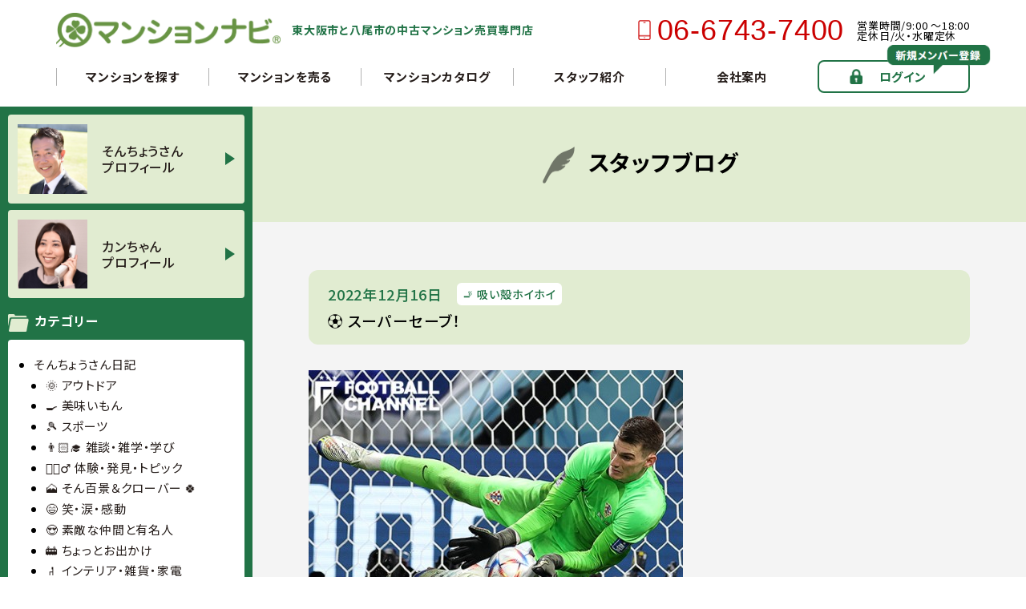

--- FILE ---
content_type: text/html; charset=UTF-8
request_url: https://www.mansion-navi.com/blog/2022/12/kosaka-clean-213/
body_size: 13995
content:
<!doctype html>
<html>

<head>
<!-- Google Tag Manager -->
<script>(function(w,d,s,l,i){w[l]=w[l]||[];w[l].push({'gtm.start':
new Date().getTime(),event:'gtm.js'});var f=d.getElementsByTagName(s)[0],
j=d.createElement(s),dl=l!='dataLayer'?'&l='+l:'';j.async=true;j.src=
'https://www.googletagmanager.com/gtm.js?id='+i+dl;f.parentNode.insertBefore(j,f);
})(window,document,'script','dataLayer','GTM-MWHJBSRC');</script>
<!-- End Google Tag Manager -->
	<meta charset="utf-8">
	<meta name="viewport" content="width=device-width">
	<meta name="format-detection" content="telephone=no">
	<link rel="preconnect" href="https://fonts.googleapis.com">
	<link rel="preconnect" href="https://fonts.gstatic.com" crossorigin>
	<link href="https://fonts.googleapis.com/css2?family=Noto+Sans+JP:wght@400;500;700;900&display=swap" rel="stylesheet">
	<link rel="stylesheet" href="https://www.mansion-navi.com/wp-content/themes/mansion-navi/style.css">
	<link rel="stylesheet" type="text/css" href="https://www.mansion-navi.com/wp-content/themes/mansion-navi/assets/css/reset.css" media="all" />
	<link rel="stylesheet" type="text/css" href="https://www.mansion-navi.com/wp-content/themes/mansion-navi/assets/css/common.css" media="all" />
	
	<title>⚽ スーパーセーブ！ - マンションナビ</title>

		<!-- All in One SEO 4.9.3 - aioseo.com -->
	<meta name="description" content="2022年12月11日に東大阪市の小阪歩道を清掃しました。" />
	<meta name="robots" content="max-image-preview:large" />
	<meta name="author" content="mansionnavi"/>
	<link rel="canonical" href="https://www.mansion-navi.com/blog/2022/12/kosaka-clean-213/" />
	<meta name="generator" content="All in One SEO (AIOSEO) 4.9.3" />
		<meta property="og:locale" content="ja_JP" />
		<meta property="og:site_name" content="マンションナビ - マンションナビは、東大阪市と八尾市の中古マンション売買専門店です。東大阪市と八尾市内で販売中の260件から沿線・駅・学校区・中古マンション名で検索が可能です。豊富な動画や写真も公開しています！" />
		<meta property="og:type" content="article" />
		<meta property="og:title" content="⚽ スーパーセーブ！ - マンションナビ" />
		<meta property="og:description" content="2022年12月11日に東大阪市の小阪歩道を清掃しました。" />
		<meta property="og:url" content="https://www.mansion-navi.com/blog/2022/12/kosaka-clean-213/" />
		<meta property="article:published_time" content="2022-12-16T04:50:11+00:00" />
		<meta property="article:modified_time" content="2024-05-21T09:04:18+00:00" />
		<meta name="twitter:card" content="summary" />
		<meta name="twitter:title" content="⚽ スーパーセーブ！ - マンションナビ" />
		<meta name="twitter:description" content="2022年12月11日に東大阪市の小阪歩道を清掃しました。" />
		<script type="application/ld+json" class="aioseo-schema">
			{"@context":"https:\/\/schema.org","@graph":[{"@type":"BlogPosting","@id":"https:\/\/www.mansion-navi.com\/blog\/2022\/12\/kosaka-clean-213\/#blogposting","name":"\u26bd \u30b9\u30fc\u30d1\u30fc\u30bb\u30fc\u30d6\uff01 - \u30de\u30f3\u30b7\u30e7\u30f3\u30ca\u30d3","headline":"\u26bd \u30b9\u30fc\u30d1\u30fc\u30bb\u30fc\u30d6\uff01","author":{"@id":"https:\/\/www.mansion-navi.com\/blog\/author\/mansionnavi\/#author"},"publisher":{"@id":"https:\/\/www.mansion-navi.com\/#organization"},"image":{"@type":"ImageObject","url":"https:\/\/www.mansion-navi.com\/wp-content\/uploads\/2022\/12\/kosaka-clean-213-1-1.jpg","width":467,"height":350},"datePublished":"2022-12-16T13:50:11+09:00","dateModified":"2024-05-21T18:04:18+09:00","inLanguage":"ja","mainEntityOfPage":{"@id":"https:\/\/www.mansion-navi.com\/blog\/2022\/12\/kosaka-clean-213\/#webpage"},"isPartOf":{"@id":"https:\/\/www.mansion-navi.com\/blog\/2022\/12\/kosaka-clean-213\/#webpage"},"articleSection":"\ud83d\udeac \u5438\u3044\u6bbb\u30db\u30a4\u30db\u30a4"},{"@type":"BreadcrumbList","@id":"https:\/\/www.mansion-navi.com\/blog\/2022\/12\/kosaka-clean-213\/#breadcrumblist","itemListElement":[{"@type":"ListItem","@id":"https:\/\/www.mansion-navi.com#listItem","position":1,"name":"\u30db\u30fc\u30e0","item":"https:\/\/www.mansion-navi.com","nextItem":{"@type":"ListItem","@id":"https:\/\/www.mansion-navi.com\/blog\/category\/kosaka-clean\/#listItem","name":"\ud83d\udeac \u5438\u3044\u6bbb\u30db\u30a4\u30db\u30a4"}},{"@type":"ListItem","@id":"https:\/\/www.mansion-navi.com\/blog\/category\/kosaka-clean\/#listItem","position":2,"name":"\ud83d\udeac \u5438\u3044\u6bbb\u30db\u30a4\u30db\u30a4","item":"https:\/\/www.mansion-navi.com\/blog\/category\/kosaka-clean\/","nextItem":{"@type":"ListItem","@id":"https:\/\/www.mansion-navi.com\/blog\/2022\/12\/kosaka-clean-213\/#listItem","name":"\u26bd \u30b9\u30fc\u30d1\u30fc\u30bb\u30fc\u30d6\uff01"},"previousItem":{"@type":"ListItem","@id":"https:\/\/www.mansion-navi.com#listItem","name":"\u30db\u30fc\u30e0"}},{"@type":"ListItem","@id":"https:\/\/www.mansion-navi.com\/blog\/2022\/12\/kosaka-clean-213\/#listItem","position":3,"name":"\u26bd \u30b9\u30fc\u30d1\u30fc\u30bb\u30fc\u30d6\uff01","previousItem":{"@type":"ListItem","@id":"https:\/\/www.mansion-navi.com\/blog\/category\/kosaka-clean\/#listItem","name":"\ud83d\udeac \u5438\u3044\u6bbb\u30db\u30a4\u30db\u30a4"}}]},{"@type":"Organization","@id":"https:\/\/www.mansion-navi.com\/#organization","name":"\u30de\u30f3\u30b7\u30e7\u30f3\u30ca\u30d3","description":"\u30de\u30f3\u30b7\u30e7\u30f3\u30ca\u30d3\u306f\u3001\u6771\u5927\u962a\u5e02\u3068\u516b\u5c3e\u5e02\u306e\u4e2d\u53e4\u30de\u30f3\u30b7\u30e7\u30f3\u58f2\u8cb7\u5c02\u9580\u5e97\u3067\u3059\u3002\u6771\u5927\u962a\u5e02\u3068\u516b\u5c3e\u5e02\u5185\u3067\u8ca9\u58f2\u4e2d\u306e260\u4ef6\u304b\u3089\u6cbf\u7dda\u30fb\u99c5\u30fb\u5b66\u6821\u533a\u30fb\u4e2d\u53e4\u30de\u30f3\u30b7\u30e7\u30f3\u540d\u3067\u691c\u7d22\u304c\u53ef\u80fd\u3067\u3059\u3002\u8c4a\u5bcc\u306a\u52d5\u753b\u3084\u5199\u771f\u3082\u516c\u958b\u3057\u3066\u3044\u307e\u3059\uff01","url":"https:\/\/www.mansion-navi.com\/","logo":{"@type":"ImageObject","url":"http:\/\/new.mansion-navi.com\/wp-content\/uploads\/2022\/03\/parts_logo.png","@id":"https:\/\/www.mansion-navi.com\/blog\/2022\/12\/kosaka-clean-213\/#organizationLogo"},"image":{"@id":"https:\/\/www.mansion-navi.com\/blog\/2022\/12\/kosaka-clean-213\/#organizationLogo"}},{"@type":"Person","@id":"https:\/\/www.mansion-navi.com\/blog\/author\/mansionnavi\/#author","url":"https:\/\/www.mansion-navi.com\/blog\/author\/mansionnavi\/","name":"mansionnavi","image":{"@type":"ImageObject","@id":"https:\/\/www.mansion-navi.com\/blog\/2022\/12\/kosaka-clean-213\/#authorImage","url":"https:\/\/secure.gravatar.com\/avatar\/850108e23a9f9692dac374ba38db4e6d9552db92181ef212b5e3baed430c4e12?s=96&d=mm&r=g","width":96,"height":96,"caption":"mansionnavi"}},{"@type":"WebPage","@id":"https:\/\/www.mansion-navi.com\/blog\/2022\/12\/kosaka-clean-213\/#webpage","url":"https:\/\/www.mansion-navi.com\/blog\/2022\/12\/kosaka-clean-213\/","name":"\u26bd \u30b9\u30fc\u30d1\u30fc\u30bb\u30fc\u30d6\uff01 - \u30de\u30f3\u30b7\u30e7\u30f3\u30ca\u30d3","description":"2022\u5e7412\u670811\u65e5\u306b\u6771\u5927\u962a\u5e02\u306e\u5c0f\u962a\u6b69\u9053\u3092\u6e05\u6383\u3057\u307e\u3057\u305f\u3002","inLanguage":"ja","isPartOf":{"@id":"https:\/\/www.mansion-navi.com\/#website"},"breadcrumb":{"@id":"https:\/\/www.mansion-navi.com\/blog\/2022\/12\/kosaka-clean-213\/#breadcrumblist"},"author":{"@id":"https:\/\/www.mansion-navi.com\/blog\/author\/mansionnavi\/#author"},"creator":{"@id":"https:\/\/www.mansion-navi.com\/blog\/author\/mansionnavi\/#author"},"image":{"@type":"ImageObject","url":"https:\/\/www.mansion-navi.com\/wp-content\/uploads\/2022\/12\/kosaka-clean-213-1-1.jpg","@id":"https:\/\/www.mansion-navi.com\/blog\/2022\/12\/kosaka-clean-213\/#mainImage","width":467,"height":350},"primaryImageOfPage":{"@id":"https:\/\/www.mansion-navi.com\/blog\/2022\/12\/kosaka-clean-213\/#mainImage"},"datePublished":"2022-12-16T13:50:11+09:00","dateModified":"2024-05-21T18:04:18+09:00"},{"@type":"WebSite","@id":"https:\/\/www.mansion-navi.com\/#website","url":"https:\/\/www.mansion-navi.com\/","name":"\u30de\u30f3\u30b7\u30e7\u30f3\u30ca\u30d3","description":"\u30de\u30f3\u30b7\u30e7\u30f3\u30ca\u30d3\u306f\u3001\u6771\u5927\u962a\u5e02\u3068\u516b\u5c3e\u5e02\u306e\u4e2d\u53e4\u30de\u30f3\u30b7\u30e7\u30f3\u58f2\u8cb7\u5c02\u9580\u5e97\u3067\u3059\u3002\u6771\u5927\u962a\u5e02\u3068\u516b\u5c3e\u5e02\u5185\u3067\u8ca9\u58f2\u4e2d\u306e260\u4ef6\u304b\u3089\u6cbf\u7dda\u30fb\u99c5\u30fb\u5b66\u6821\u533a\u30fb\u4e2d\u53e4\u30de\u30f3\u30b7\u30e7\u30f3\u540d\u3067\u691c\u7d22\u304c\u53ef\u80fd\u3067\u3059\u3002\u8c4a\u5bcc\u306a\u52d5\u753b\u3084\u5199\u771f\u3082\u516c\u958b\u3057\u3066\u3044\u307e\u3059\uff01","inLanguage":"ja","publisher":{"@id":"https:\/\/www.mansion-navi.com\/#organization"}}]}
		</script>
		<!-- All in One SEO -->

<link rel="alternate" title="oEmbed (JSON)" type="application/json+oembed" href="https://www.mansion-navi.com/wp-json/oembed/1.0/embed?url=https%3A%2F%2Fwww.mansion-navi.com%2Fblog%2F2022%2F12%2Fkosaka-clean-213%2F" />
<link rel="alternate" title="oEmbed (XML)" type="text/xml+oembed" href="https://www.mansion-navi.com/wp-json/oembed/1.0/embed?url=https%3A%2F%2Fwww.mansion-navi.com%2Fblog%2F2022%2F12%2Fkosaka-clean-213%2F&#038;format=xml" />
<style id='wp-img-auto-sizes-contain-inline-css' type='text/css'>
img:is([sizes=auto i],[sizes^="auto," i]){contain-intrinsic-size:3000px 1500px}
/*# sourceURL=wp-img-auto-sizes-contain-inline-css */
</style>
<style id='wp-block-library-inline-css' type='text/css'>
:root{--wp-block-synced-color:#7a00df;--wp-block-synced-color--rgb:122,0,223;--wp-bound-block-color:var(--wp-block-synced-color);--wp-editor-canvas-background:#ddd;--wp-admin-theme-color:#007cba;--wp-admin-theme-color--rgb:0,124,186;--wp-admin-theme-color-darker-10:#006ba1;--wp-admin-theme-color-darker-10--rgb:0,107,160.5;--wp-admin-theme-color-darker-20:#005a87;--wp-admin-theme-color-darker-20--rgb:0,90,135;--wp-admin-border-width-focus:2px}@media (min-resolution:192dpi){:root{--wp-admin-border-width-focus:1.5px}}.wp-element-button{cursor:pointer}:root .has-very-light-gray-background-color{background-color:#eee}:root .has-very-dark-gray-background-color{background-color:#313131}:root .has-very-light-gray-color{color:#eee}:root .has-very-dark-gray-color{color:#313131}:root .has-vivid-green-cyan-to-vivid-cyan-blue-gradient-background{background:linear-gradient(135deg,#00d084,#0693e3)}:root .has-purple-crush-gradient-background{background:linear-gradient(135deg,#34e2e4,#4721fb 50%,#ab1dfe)}:root .has-hazy-dawn-gradient-background{background:linear-gradient(135deg,#faaca8,#dad0ec)}:root .has-subdued-olive-gradient-background{background:linear-gradient(135deg,#fafae1,#67a671)}:root .has-atomic-cream-gradient-background{background:linear-gradient(135deg,#fdd79a,#004a59)}:root .has-nightshade-gradient-background{background:linear-gradient(135deg,#330968,#31cdcf)}:root .has-midnight-gradient-background{background:linear-gradient(135deg,#020381,#2874fc)}:root{--wp--preset--font-size--normal:16px;--wp--preset--font-size--huge:42px}.has-regular-font-size{font-size:1em}.has-larger-font-size{font-size:2.625em}.has-normal-font-size{font-size:var(--wp--preset--font-size--normal)}.has-huge-font-size{font-size:var(--wp--preset--font-size--huge)}.has-text-align-center{text-align:center}.has-text-align-left{text-align:left}.has-text-align-right{text-align:right}.has-fit-text{white-space:nowrap!important}#end-resizable-editor-section{display:none}.aligncenter{clear:both}.items-justified-left{justify-content:flex-start}.items-justified-center{justify-content:center}.items-justified-right{justify-content:flex-end}.items-justified-space-between{justify-content:space-between}.screen-reader-text{border:0;clip-path:inset(50%);height:1px;margin:-1px;overflow:hidden;padding:0;position:absolute;width:1px;word-wrap:normal!important}.screen-reader-text:focus{background-color:#ddd;clip-path:none;color:#444;display:block;font-size:1em;height:auto;left:5px;line-height:normal;padding:15px 23px 14px;text-decoration:none;top:5px;width:auto;z-index:100000}html :where(.has-border-color){border-style:solid}html :where([style*=border-top-color]){border-top-style:solid}html :where([style*=border-right-color]){border-right-style:solid}html :where([style*=border-bottom-color]){border-bottom-style:solid}html :where([style*=border-left-color]){border-left-style:solid}html :where([style*=border-width]){border-style:solid}html :where([style*=border-top-width]){border-top-style:solid}html :where([style*=border-right-width]){border-right-style:solid}html :where([style*=border-bottom-width]){border-bottom-style:solid}html :where([style*=border-left-width]){border-left-style:solid}html :where(img[class*=wp-image-]){height:auto;max-width:100%}:where(figure){margin:0 0 1em}html :where(.is-position-sticky){--wp-admin--admin-bar--position-offset:var(--wp-admin--admin-bar--height,0px)}@media screen and (max-width:600px){html :where(.is-position-sticky){--wp-admin--admin-bar--position-offset:0px}}

/*# sourceURL=wp-block-library-inline-css */
</style><style id='wp-block-image-inline-css' type='text/css'>
.wp-block-image>a,.wp-block-image>figure>a{display:inline-block}.wp-block-image img{box-sizing:border-box;height:auto;max-width:100%;vertical-align:bottom}@media not (prefers-reduced-motion){.wp-block-image img.hide{visibility:hidden}.wp-block-image img.show{animation:show-content-image .4s}}.wp-block-image[style*=border-radius] img,.wp-block-image[style*=border-radius]>a{border-radius:inherit}.wp-block-image.has-custom-border img{box-sizing:border-box}.wp-block-image.aligncenter{text-align:center}.wp-block-image.alignfull>a,.wp-block-image.alignwide>a{width:100%}.wp-block-image.alignfull img,.wp-block-image.alignwide img{height:auto;width:100%}.wp-block-image .aligncenter,.wp-block-image .alignleft,.wp-block-image .alignright,.wp-block-image.aligncenter,.wp-block-image.alignleft,.wp-block-image.alignright{display:table}.wp-block-image .aligncenter>figcaption,.wp-block-image .alignleft>figcaption,.wp-block-image .alignright>figcaption,.wp-block-image.aligncenter>figcaption,.wp-block-image.alignleft>figcaption,.wp-block-image.alignright>figcaption{caption-side:bottom;display:table-caption}.wp-block-image .alignleft{float:left;margin:.5em 1em .5em 0}.wp-block-image .alignright{float:right;margin:.5em 0 .5em 1em}.wp-block-image .aligncenter{margin-left:auto;margin-right:auto}.wp-block-image :where(figcaption){margin-bottom:1em;margin-top:.5em}.wp-block-image.is-style-circle-mask img{border-radius:9999px}@supports ((-webkit-mask-image:none) or (mask-image:none)) or (-webkit-mask-image:none){.wp-block-image.is-style-circle-mask img{border-radius:0;-webkit-mask-image:url('data:image/svg+xml;utf8,<svg viewBox="0 0 100 100" xmlns="http://www.w3.org/2000/svg"><circle cx="50" cy="50" r="50"/></svg>');mask-image:url('data:image/svg+xml;utf8,<svg viewBox="0 0 100 100" xmlns="http://www.w3.org/2000/svg"><circle cx="50" cy="50" r="50"/></svg>');mask-mode:alpha;-webkit-mask-position:center;mask-position:center;-webkit-mask-repeat:no-repeat;mask-repeat:no-repeat;-webkit-mask-size:contain;mask-size:contain}}:root :where(.wp-block-image.is-style-rounded img,.wp-block-image .is-style-rounded img){border-radius:9999px}.wp-block-image figure{margin:0}.wp-lightbox-container{display:flex;flex-direction:column;position:relative}.wp-lightbox-container img{cursor:zoom-in}.wp-lightbox-container img:hover+button{opacity:1}.wp-lightbox-container button{align-items:center;backdrop-filter:blur(16px) saturate(180%);background-color:#5a5a5a40;border:none;border-radius:4px;cursor:zoom-in;display:flex;height:20px;justify-content:center;opacity:0;padding:0;position:absolute;right:16px;text-align:center;top:16px;width:20px;z-index:100}@media not (prefers-reduced-motion){.wp-lightbox-container button{transition:opacity .2s ease}}.wp-lightbox-container button:focus-visible{outline:3px auto #5a5a5a40;outline:3px auto -webkit-focus-ring-color;outline-offset:3px}.wp-lightbox-container button:hover{cursor:pointer;opacity:1}.wp-lightbox-container button:focus{opacity:1}.wp-lightbox-container button:focus,.wp-lightbox-container button:hover,.wp-lightbox-container button:not(:hover):not(:active):not(.has-background){background-color:#5a5a5a40;border:none}.wp-lightbox-overlay{box-sizing:border-box;cursor:zoom-out;height:100vh;left:0;overflow:hidden;position:fixed;top:0;visibility:hidden;width:100%;z-index:100000}.wp-lightbox-overlay .close-button{align-items:center;cursor:pointer;display:flex;justify-content:center;min-height:40px;min-width:40px;padding:0;position:absolute;right:calc(env(safe-area-inset-right) + 16px);top:calc(env(safe-area-inset-top) + 16px);z-index:5000000}.wp-lightbox-overlay .close-button:focus,.wp-lightbox-overlay .close-button:hover,.wp-lightbox-overlay .close-button:not(:hover):not(:active):not(.has-background){background:none;border:none}.wp-lightbox-overlay .lightbox-image-container{height:var(--wp--lightbox-container-height);left:50%;overflow:hidden;position:absolute;top:50%;transform:translate(-50%,-50%);transform-origin:top left;width:var(--wp--lightbox-container-width);z-index:9999999999}.wp-lightbox-overlay .wp-block-image{align-items:center;box-sizing:border-box;display:flex;height:100%;justify-content:center;margin:0;position:relative;transform-origin:0 0;width:100%;z-index:3000000}.wp-lightbox-overlay .wp-block-image img{height:var(--wp--lightbox-image-height);min-height:var(--wp--lightbox-image-height);min-width:var(--wp--lightbox-image-width);width:var(--wp--lightbox-image-width)}.wp-lightbox-overlay .wp-block-image figcaption{display:none}.wp-lightbox-overlay button{background:none;border:none}.wp-lightbox-overlay .scrim{background-color:#fff;height:100%;opacity:.9;position:absolute;width:100%;z-index:2000000}.wp-lightbox-overlay.active{visibility:visible}@media not (prefers-reduced-motion){.wp-lightbox-overlay.active{animation:turn-on-visibility .25s both}.wp-lightbox-overlay.active img{animation:turn-on-visibility .35s both}.wp-lightbox-overlay.show-closing-animation:not(.active){animation:turn-off-visibility .35s both}.wp-lightbox-overlay.show-closing-animation:not(.active) img{animation:turn-off-visibility .25s both}.wp-lightbox-overlay.zoom.active{animation:none;opacity:1;visibility:visible}.wp-lightbox-overlay.zoom.active .lightbox-image-container{animation:lightbox-zoom-in .4s}.wp-lightbox-overlay.zoom.active .lightbox-image-container img{animation:none}.wp-lightbox-overlay.zoom.active .scrim{animation:turn-on-visibility .4s forwards}.wp-lightbox-overlay.zoom.show-closing-animation:not(.active){animation:none}.wp-lightbox-overlay.zoom.show-closing-animation:not(.active) .lightbox-image-container{animation:lightbox-zoom-out .4s}.wp-lightbox-overlay.zoom.show-closing-animation:not(.active) .lightbox-image-container img{animation:none}.wp-lightbox-overlay.zoom.show-closing-animation:not(.active) .scrim{animation:turn-off-visibility .4s forwards}}@keyframes show-content-image{0%{visibility:hidden}99%{visibility:hidden}to{visibility:visible}}@keyframes turn-on-visibility{0%{opacity:0}to{opacity:1}}@keyframes turn-off-visibility{0%{opacity:1;visibility:visible}99%{opacity:0;visibility:visible}to{opacity:0;visibility:hidden}}@keyframes lightbox-zoom-in{0%{transform:translate(calc((-100vw + var(--wp--lightbox-scrollbar-width))/2 + var(--wp--lightbox-initial-left-position)),calc(-50vh + var(--wp--lightbox-initial-top-position))) scale(var(--wp--lightbox-scale))}to{transform:translate(-50%,-50%) scale(1)}}@keyframes lightbox-zoom-out{0%{transform:translate(-50%,-50%) scale(1);visibility:visible}99%{visibility:visible}to{transform:translate(calc((-100vw + var(--wp--lightbox-scrollbar-width))/2 + var(--wp--lightbox-initial-left-position)),calc(-50vh + var(--wp--lightbox-initial-top-position))) scale(var(--wp--lightbox-scale));visibility:hidden}}
/*# sourceURL=https://www.mansion-navi.com/wp-includes/blocks/image/style.min.css */
</style>
<style id='wp-block-paragraph-inline-css' type='text/css'>
.is-small-text{font-size:.875em}.is-regular-text{font-size:1em}.is-large-text{font-size:2.25em}.is-larger-text{font-size:3em}.has-drop-cap:not(:focus):first-letter{float:left;font-size:8.4em;font-style:normal;font-weight:100;line-height:.68;margin:.05em .1em 0 0;text-transform:uppercase}body.rtl .has-drop-cap:not(:focus):first-letter{float:none;margin-left:.1em}p.has-drop-cap.has-background{overflow:hidden}:root :where(p.has-background){padding:1.25em 2.375em}:where(p.has-text-color:not(.has-link-color)) a{color:inherit}p.has-text-align-left[style*="writing-mode:vertical-lr"],p.has-text-align-right[style*="writing-mode:vertical-rl"]{rotate:180deg}
/*# sourceURL=https://www.mansion-navi.com/wp-includes/blocks/paragraph/style.min.css */
</style>
<style id='global-styles-inline-css' type='text/css'>
:root{--wp--preset--aspect-ratio--square: 1;--wp--preset--aspect-ratio--4-3: 4/3;--wp--preset--aspect-ratio--3-4: 3/4;--wp--preset--aspect-ratio--3-2: 3/2;--wp--preset--aspect-ratio--2-3: 2/3;--wp--preset--aspect-ratio--16-9: 16/9;--wp--preset--aspect-ratio--9-16: 9/16;--wp--preset--color--black: #000000;--wp--preset--color--cyan-bluish-gray: #abb8c3;--wp--preset--color--white: #ffffff;--wp--preset--color--pale-pink: #f78da7;--wp--preset--color--vivid-red: #cf2e2e;--wp--preset--color--luminous-vivid-orange: #ff6900;--wp--preset--color--luminous-vivid-amber: #fcb900;--wp--preset--color--light-green-cyan: #7bdcb5;--wp--preset--color--vivid-green-cyan: #00d084;--wp--preset--color--pale-cyan-blue: #8ed1fc;--wp--preset--color--vivid-cyan-blue: #0693e3;--wp--preset--color--vivid-purple: #9b51e0;--wp--preset--gradient--vivid-cyan-blue-to-vivid-purple: linear-gradient(135deg,rgb(6,147,227) 0%,rgb(155,81,224) 100%);--wp--preset--gradient--light-green-cyan-to-vivid-green-cyan: linear-gradient(135deg,rgb(122,220,180) 0%,rgb(0,208,130) 100%);--wp--preset--gradient--luminous-vivid-amber-to-luminous-vivid-orange: linear-gradient(135deg,rgb(252,185,0) 0%,rgb(255,105,0) 100%);--wp--preset--gradient--luminous-vivid-orange-to-vivid-red: linear-gradient(135deg,rgb(255,105,0) 0%,rgb(207,46,46) 100%);--wp--preset--gradient--very-light-gray-to-cyan-bluish-gray: linear-gradient(135deg,rgb(238,238,238) 0%,rgb(169,184,195) 100%);--wp--preset--gradient--cool-to-warm-spectrum: linear-gradient(135deg,rgb(74,234,220) 0%,rgb(151,120,209) 20%,rgb(207,42,186) 40%,rgb(238,44,130) 60%,rgb(251,105,98) 80%,rgb(254,248,76) 100%);--wp--preset--gradient--blush-light-purple: linear-gradient(135deg,rgb(255,206,236) 0%,rgb(152,150,240) 100%);--wp--preset--gradient--blush-bordeaux: linear-gradient(135deg,rgb(254,205,165) 0%,rgb(254,45,45) 50%,rgb(107,0,62) 100%);--wp--preset--gradient--luminous-dusk: linear-gradient(135deg,rgb(255,203,112) 0%,rgb(199,81,192) 50%,rgb(65,88,208) 100%);--wp--preset--gradient--pale-ocean: linear-gradient(135deg,rgb(255,245,203) 0%,rgb(182,227,212) 50%,rgb(51,167,181) 100%);--wp--preset--gradient--electric-grass: linear-gradient(135deg,rgb(202,248,128) 0%,rgb(113,206,126) 100%);--wp--preset--gradient--midnight: linear-gradient(135deg,rgb(2,3,129) 0%,rgb(40,116,252) 100%);--wp--preset--font-size--small: 13px;--wp--preset--font-size--medium: 20px;--wp--preset--font-size--large: 36px;--wp--preset--font-size--x-large: 42px;--wp--preset--spacing--20: 0.44rem;--wp--preset--spacing--30: 0.67rem;--wp--preset--spacing--40: 1rem;--wp--preset--spacing--50: 1.5rem;--wp--preset--spacing--60: 2.25rem;--wp--preset--spacing--70: 3.38rem;--wp--preset--spacing--80: 5.06rem;--wp--preset--shadow--natural: 6px 6px 9px rgba(0, 0, 0, 0.2);--wp--preset--shadow--deep: 12px 12px 50px rgba(0, 0, 0, 0.4);--wp--preset--shadow--sharp: 6px 6px 0px rgba(0, 0, 0, 0.2);--wp--preset--shadow--outlined: 6px 6px 0px -3px rgb(255, 255, 255), 6px 6px rgb(0, 0, 0);--wp--preset--shadow--crisp: 6px 6px 0px rgb(0, 0, 0);}:where(.is-layout-flex){gap: 0.5em;}:where(.is-layout-grid){gap: 0.5em;}body .is-layout-flex{display: flex;}.is-layout-flex{flex-wrap: wrap;align-items: center;}.is-layout-flex > :is(*, div){margin: 0;}body .is-layout-grid{display: grid;}.is-layout-grid > :is(*, div){margin: 0;}:where(.wp-block-columns.is-layout-flex){gap: 2em;}:where(.wp-block-columns.is-layout-grid){gap: 2em;}:where(.wp-block-post-template.is-layout-flex){gap: 1.25em;}:where(.wp-block-post-template.is-layout-grid){gap: 1.25em;}.has-black-color{color: var(--wp--preset--color--black) !important;}.has-cyan-bluish-gray-color{color: var(--wp--preset--color--cyan-bluish-gray) !important;}.has-white-color{color: var(--wp--preset--color--white) !important;}.has-pale-pink-color{color: var(--wp--preset--color--pale-pink) !important;}.has-vivid-red-color{color: var(--wp--preset--color--vivid-red) !important;}.has-luminous-vivid-orange-color{color: var(--wp--preset--color--luminous-vivid-orange) !important;}.has-luminous-vivid-amber-color{color: var(--wp--preset--color--luminous-vivid-amber) !important;}.has-light-green-cyan-color{color: var(--wp--preset--color--light-green-cyan) !important;}.has-vivid-green-cyan-color{color: var(--wp--preset--color--vivid-green-cyan) !important;}.has-pale-cyan-blue-color{color: var(--wp--preset--color--pale-cyan-blue) !important;}.has-vivid-cyan-blue-color{color: var(--wp--preset--color--vivid-cyan-blue) !important;}.has-vivid-purple-color{color: var(--wp--preset--color--vivid-purple) !important;}.has-black-background-color{background-color: var(--wp--preset--color--black) !important;}.has-cyan-bluish-gray-background-color{background-color: var(--wp--preset--color--cyan-bluish-gray) !important;}.has-white-background-color{background-color: var(--wp--preset--color--white) !important;}.has-pale-pink-background-color{background-color: var(--wp--preset--color--pale-pink) !important;}.has-vivid-red-background-color{background-color: var(--wp--preset--color--vivid-red) !important;}.has-luminous-vivid-orange-background-color{background-color: var(--wp--preset--color--luminous-vivid-orange) !important;}.has-luminous-vivid-amber-background-color{background-color: var(--wp--preset--color--luminous-vivid-amber) !important;}.has-light-green-cyan-background-color{background-color: var(--wp--preset--color--light-green-cyan) !important;}.has-vivid-green-cyan-background-color{background-color: var(--wp--preset--color--vivid-green-cyan) !important;}.has-pale-cyan-blue-background-color{background-color: var(--wp--preset--color--pale-cyan-blue) !important;}.has-vivid-cyan-blue-background-color{background-color: var(--wp--preset--color--vivid-cyan-blue) !important;}.has-vivid-purple-background-color{background-color: var(--wp--preset--color--vivid-purple) !important;}.has-black-border-color{border-color: var(--wp--preset--color--black) !important;}.has-cyan-bluish-gray-border-color{border-color: var(--wp--preset--color--cyan-bluish-gray) !important;}.has-white-border-color{border-color: var(--wp--preset--color--white) !important;}.has-pale-pink-border-color{border-color: var(--wp--preset--color--pale-pink) !important;}.has-vivid-red-border-color{border-color: var(--wp--preset--color--vivid-red) !important;}.has-luminous-vivid-orange-border-color{border-color: var(--wp--preset--color--luminous-vivid-orange) !important;}.has-luminous-vivid-amber-border-color{border-color: var(--wp--preset--color--luminous-vivid-amber) !important;}.has-light-green-cyan-border-color{border-color: var(--wp--preset--color--light-green-cyan) !important;}.has-vivid-green-cyan-border-color{border-color: var(--wp--preset--color--vivid-green-cyan) !important;}.has-pale-cyan-blue-border-color{border-color: var(--wp--preset--color--pale-cyan-blue) !important;}.has-vivid-cyan-blue-border-color{border-color: var(--wp--preset--color--vivid-cyan-blue) !important;}.has-vivid-purple-border-color{border-color: var(--wp--preset--color--vivid-purple) !important;}.has-vivid-cyan-blue-to-vivid-purple-gradient-background{background: var(--wp--preset--gradient--vivid-cyan-blue-to-vivid-purple) !important;}.has-light-green-cyan-to-vivid-green-cyan-gradient-background{background: var(--wp--preset--gradient--light-green-cyan-to-vivid-green-cyan) !important;}.has-luminous-vivid-amber-to-luminous-vivid-orange-gradient-background{background: var(--wp--preset--gradient--luminous-vivid-amber-to-luminous-vivid-orange) !important;}.has-luminous-vivid-orange-to-vivid-red-gradient-background{background: var(--wp--preset--gradient--luminous-vivid-orange-to-vivid-red) !important;}.has-very-light-gray-to-cyan-bluish-gray-gradient-background{background: var(--wp--preset--gradient--very-light-gray-to-cyan-bluish-gray) !important;}.has-cool-to-warm-spectrum-gradient-background{background: var(--wp--preset--gradient--cool-to-warm-spectrum) !important;}.has-blush-light-purple-gradient-background{background: var(--wp--preset--gradient--blush-light-purple) !important;}.has-blush-bordeaux-gradient-background{background: var(--wp--preset--gradient--blush-bordeaux) !important;}.has-luminous-dusk-gradient-background{background: var(--wp--preset--gradient--luminous-dusk) !important;}.has-pale-ocean-gradient-background{background: var(--wp--preset--gradient--pale-ocean) !important;}.has-electric-grass-gradient-background{background: var(--wp--preset--gradient--electric-grass) !important;}.has-midnight-gradient-background{background: var(--wp--preset--gradient--midnight) !important;}.has-small-font-size{font-size: var(--wp--preset--font-size--small) !important;}.has-medium-font-size{font-size: var(--wp--preset--font-size--medium) !important;}.has-large-font-size{font-size: var(--wp--preset--font-size--large) !important;}.has-x-large-font-size{font-size: var(--wp--preset--font-size--x-large) !important;}
/*# sourceURL=global-styles-inline-css */
</style>

<style id='classic-theme-styles-inline-css' type='text/css'>
/*! This file is auto-generated */
.wp-block-button__link{color:#fff;background-color:#32373c;border-radius:9999px;box-shadow:none;text-decoration:none;padding:calc(.667em + 2px) calc(1.333em + 2px);font-size:1.125em}.wp-block-file__button{background:#32373c;color:#fff;text-decoration:none}
/*# sourceURL=/wp-includes/css/classic-themes.min.css */
</style>
<style id='ystdb-custom-button-block-responsive-inline-css' type='text/css'>
@media (min-width:1024px) {.ystdb-custom-button__link:where([style*="--ystdb--desktop--button--font-size"]){font-size:var(--ystdb--desktop--button--font-size) !important;}.ystdb-custom-button__link:where([style*="--ystdb--desktop--button--width"]){width:var(--ystdb--desktop--button--width) !important;}.ystdb-custom-button__link:where([style*="--ystdb--desktop--button--padding-top"]){padding-top:var(--ystdb--desktop--button--padding-top) !important;}.ystdb-custom-button__link:where([style*="--ystdb--desktop--button--padding-right"]){padding-right:var(--ystdb--desktop--button--padding-right) !important;}.ystdb-custom-button__link:where([style*="--ystdb--desktop--button--padding-bottom"]){padding-bottom:var(--ystdb--desktop--button--padding-bottom) !important;}.ystdb-custom-button__link:where([style*="--ystdb--desktop--button--padding-left"]){padding-left:var(--ystdb--desktop--button--padding-left) !important;}}@media (min-width:640px) AND (max-width:1023.9px) {.ystdb-custom-button__link:where([style*="--ystdb--tablet--button--font-size"]){font-size:var(--ystdb--tablet--button--font-size) !important;}.ystdb-custom-button__link:where([style*="--ystdb--tablet--button--width"]){width:var(--ystdb--tablet--button--width) !important;}.ystdb-custom-button__link:where([style*="--ystdb--tablet--button--padding-top"]){padding-top:var(--ystdb--tablet--button--padding-top) !important;}.ystdb-custom-button__link:where([style*="--ystdb--tablet--button--padding-right"]){padding-right:var(--ystdb--tablet--button--padding-right) !important;}.ystdb-custom-button__link:where([style*="--ystdb--tablet--button--padding-bottom"]){padding-bottom:var(--ystdb--tablet--button--padding-bottom) !important;}.ystdb-custom-button__link:where([style*="--ystdb--tablet--button--padding-left"]){padding-left:var(--ystdb--tablet--button--padding-left) !important;}}@media (max-width:639.9px) {.ystdb-custom-button__link:where([style*="--ystdb--mobile--button--font-size"]){font-size:var(--ystdb--mobile--button--font-size) !important;}.ystdb-custom-button__link:where([style*="--ystdb--mobile--button--width"]){width:var(--ystdb--mobile--button--width) !important;}.ystdb-custom-button__link:where([style*="--ystdb--mobile--button--padding-top"]){padding-top:var(--ystdb--mobile--button--padding-top) !important;}.ystdb-custom-button__link:where([style*="--ystdb--mobile--button--padding-right"]){padding-right:var(--ystdb--mobile--button--padding-right) !important;}.ystdb-custom-button__link:where([style*="--ystdb--mobile--button--padding-bottom"]){padding-bottom:var(--ystdb--mobile--button--padding-bottom) !important;}.ystdb-custom-button__link:where([style*="--ystdb--mobile--button--padding-left"]){padding-left:var(--ystdb--mobile--button--padding-left) !important;}}
/*# sourceURL=ystdb-custom-button-block-responsive-inline-css */
</style>
<style id='ystdb-custom-heading-block-responsive-inline-css' type='text/css'>
@media (min-width:1024px) {.ystdb-custom-heading:where([style*="--ystdb--desktop--heading--font-size"]){font-size:var(--ystdb--desktop--heading--font-size) !important;}}@media (min-width:640px) AND (max-width:1023.9px) {.ystdb-custom-heading:where([style*="--ystdb--tablet--heading--font-size"]){font-size:var(--ystdb--tablet--heading--font-size) !important;}}@media (max-width:639.9px) {.ystdb-custom-heading:where([style*="--ystdb--mobile--heading--font-size"]){font-size:var(--ystdb--mobile--heading--font-size) !important;}}
/*# sourceURL=ystdb-custom-heading-block-responsive-inline-css */
</style>
<style id='ystdb-svg-icon-block-responsive-inline-css' type='text/css'>
@media (min-width:1024px) {.ystdb-icon__wrap:where([style*="--ystdb--desktop--icon--font-size"]){font-size:var(--ystdb--desktop--icon--font-size) !important;}.ystdb-icon__wrap:where([style*="--ystdb--desktop--icon--width"]){width:var(--ystdb--desktop--icon--width) !important;}.ystdb-icon__wrap:where([style*="--ystdb--desktop--icon--height"]){height:var(--ystdb--desktop--icon--height) !important;}.ystdb-icon__wrap:where([style*="--ystdb--desktop--icon--padding-top"]){padding-top:var(--ystdb--desktop--icon--padding-top) !important;}.ystdb-icon__wrap:where([style*="--ystdb--desktop--icon--padding-right"]){padding-right:var(--ystdb--desktop--icon--padding-right) !important;}.ystdb-icon__wrap:where([style*="--ystdb--desktop--icon--padding-bottom"]){padding-bottom:var(--ystdb--desktop--icon--padding-bottom) !important;}.ystdb-icon__wrap:where([style*="--ystdb--desktop--icon--padding-left"]){padding-left:var(--ystdb--desktop--icon--padding-left) !important;}}@media (min-width:640px) AND (max-width:1023.9px) {.ystdb-icon__wrap:where([style*="--ystdb--tablet--icon--font-size"]){font-size:var(--ystdb--tablet--icon--font-size) !important;}.ystdb-icon__wrap:where([style*="--ystdb--tablet--icon--width"]){width:var(--ystdb--tablet--icon--width) !important;}.ystdb-icon__wrap:where([style*="--ystdb--tablet--icon--height"]){height:var(--ystdb--tablet--icon--height) !important;}.ystdb-icon__wrap:where([style*="--ystdb--tablet--icon--padding-top"]){padding-top:var(--ystdb--tablet--icon--padding-top) !important;}.ystdb-icon__wrap:where([style*="--ystdb--tablet--icon--padding-right"]){padding-right:var(--ystdb--tablet--icon--padding-right) !important;}.ystdb-icon__wrap:where([style*="--ystdb--tablet--icon--padding-bottom"]){padding-bottom:var(--ystdb--tablet--icon--padding-bottom) !important;}.ystdb-icon__wrap:where([style*="--ystdb--tablet--icon--padding-left"]){padding-left:var(--ystdb--tablet--icon--padding-left) !important;}}@media (max-width:639.9px) {.ystdb-icon__wrap:where([style*="--ystdb--mobile--icon--font-size"]){font-size:var(--ystdb--mobile--icon--font-size) !important;}.ystdb-icon__wrap:where([style*="--ystdb--mobile--icon--width"]){width:var(--ystdb--mobile--icon--width) !important;}.ystdb-icon__wrap:where([style*="--ystdb--mobile--icon--height"]){height:var(--ystdb--mobile--icon--height) !important;}.ystdb-icon__wrap:where([style*="--ystdb--mobile--icon--padding-top"]){padding-top:var(--ystdb--mobile--icon--padding-top) !important;}.ystdb-icon__wrap:where([style*="--ystdb--mobile--icon--padding-right"]){padding-right:var(--ystdb--mobile--icon--padding-right) !important;}.ystdb-icon__wrap:where([style*="--ystdb--mobile--icon--padding-bottom"]){padding-bottom:var(--ystdb--mobile--icon--padding-bottom) !important;}.ystdb-icon__wrap:where([style*="--ystdb--mobile--icon--padding-left"]){padding-left:var(--ystdb--mobile--icon--padding-left) !important;}}
/*# sourceURL=ystdb-svg-icon-block-responsive-inline-css */
</style>
<style id='ystdb-svg-icon-legacy-style-inline-css' type='text/css'>

		.ystdb-icon__wrap :where(.ys-icon) {vertical-align: baseline;}
		.ystdb-icon__wrap svg {vertical-align: -.25em;}
		
/*# sourceURL=ystdb-svg-icon-legacy-style-inline-css */
</style>
<link rel='stylesheet' id='sidebar-css' href='https://www.mansion-navi.com/wp-content/themes/mansion-navi/assets/css/sidebar.css?ver=6.9' type='text/css' media='all' />
<link rel='stylesheet' id='blog-css' href='https://www.mansion-navi.com/wp-content/themes/mansion-navi/assets/css/blog.css?ver=6.9' type='text/css' media='all' />
<link rel='stylesheet' id='post-css' href='https://www.mansion-navi.com/wp-content/themes/mansion-navi/assets/css/post.css?ver=6.9' type='text/css' media='all' />
<link rel='stylesheet' id='wp-pagenavi-css' href='https://www.mansion-navi.com/wp-content/plugins/wp-pagenavi/pagenavi-css.css?ver=2.70' type='text/css' media='all' />
<link rel='stylesheet' id='ystdb-css-css' href='https://www.mansion-navi.com/wp-content/plugins/ystandard-blocks/css/ystandard-blocks.css?ver=3.22.0' type='text/css' media='all' />
<style id='ystdb-css-inline-css' type='text/css'>
.ystdb-inline--1{background:linear-gradient(transparent 60%, rgba(255,127,80, 0.6) 60%);}.ystdb-inline--2{background:linear-gradient(transparent 60%, rgba(100,149,237, 0.6) 60%);}.ystdb-inline--3{background:linear-gradient(transparent 60%, rgba(255,215,0, 0.6) 60%);}.ystdb-inline--larger{font-size:1.2em;}.ystdb-inline--smaller{font-size:0.8em;}@media (max-width: 599px) {.ystdb-inline--larger-sp{font-size:1.2em;}}@media (max-width: 599px) {.ystdb-inline--smaller-sp{font-size:0.8em;}}.ystdb-inline--nowrap{white-space:nowrap;}
/*# sourceURL=ystdb-css-inline-css */
</style>
<link rel="https://api.w.org/" href="https://www.mansion-navi.com/wp-json/" /><link rel="alternate" title="JSON" type="application/json" href="https://www.mansion-navi.com/wp-json/wp/v2/posts/8457" /><noscript><style>.lazyload[data-src]{display:none !important;}</style></noscript><style>.lazyload{background-image:none !important;}.lazyload:before{background-image:none !important;}</style>		<style type="text/css" id="wp-custom-css">
			h2.blog-article {
  position: relative;
  padding: 4px 0 6px 15px;
  border-left: 3px solid #217346;
  border-bottom: 1px dashed #eaeaea;
  color: #000000;
  font-size: 26px;
  font-weight: 700;
  line-height: 1.3;
}
h3.blog-article {
  padding-bottom: 6px;
  border-bottom: 1px dashed #eaeaea;
  color: #399900;
  font-size: 22px;
  font-weight: 700;
}
h4.blog-article {
  font-size: 20px;
  font-weight: 700;
  line-height: 1.5;
}
.blog-article > li {
  position: relative;
  margin: 4px 0 0;
  padding: 0 0 0 16px;
}

.blog-article > li:first-child {
  margin: 0;
}

.blog-article > li:before {
  content: '';
  position: absolute;
  top: 13px;
  left: 0;
  width: 6px;
  height: 6px;
  border-radius: 50%;
  background: #217346;
}

@media screen and (max-width: 830px) {
  .blog-article > li:before {
    top: 7px;
  }
}

.blog-article > li a {
  color: #003366;
  text-decoration: underline;
}

.blog-article > li a:hover {
  text-decoration: none;
}

@media screen and (max-width: 830px) {
  .blog-article > li {
    padding: 0 0 0 14px;
  }
}


.blog-article-button .wp-block-button__link {
  background: #217346 !important;
	border-radius: 10px !important;
	padding: 5px 20px !important;
}
.blog-article-bg {background-color:#EEFBF3;
padding:5px 20px 5px;
	border-radius: 10px;}
.blog-article-bg2 {background-color:#FFF2E6;
padding:5px 20px 5px;
	border-radius: 10px;}
h3.page-link > span {
	padding-top: 140px;
	margin-top: -140px;
}
h3.oukan {background-image:url(https://www.mansion-navi.com/wp-content/uploads/2022/02/icon_crown.png);
background-size: 30px auto;
background-repeat:no-repeat;
padding-left:35px;
	background-position:0% 50%;
}
.pl-10 {padding-left:10px;}
.pl-20 {padding-left:20px;}
.pl-30 {padding-left:30px;}
.pr-10 {padding-right:10px;}
.pr-20 {padding-right:20px;}
.pr-30 {padding-right:30px;}
.br-10 {border-radius:10px;}
.mb-none {margin-bottom:0px;}
.pb-none {padding-bottom:0px;}
.wp-block-button a{
	display:block;
}		</style>
		<noscript><style>.ystdb-section.has-animation:not(:root) {opacity:1;}</style></noscript>
	<link rel="stylesheet" type="text/css" href="https://www.mansion-navi.com/wp-content/themes/mansion-navi/assets/css/property.css?1" media="all" />
<link rel='stylesheet' id='artb-css-css' href='https://www.mansion-navi.com/wp-content/uploads/richtext_toolbar_button/css/artb.css?ver=697d2b8513e8469a87c15d3300000064' type='text/css' media='all' />
</head>

<body class="wp-singular post-template-default single single-post postid-8457 single-format-standard wp-theme-mansion-navi ystdb">
<!-- Google Tag Manager (noscript) -->
<noscript><iframe src="https://www.googletagmanager.com/ns.html?id=GTM-MWHJBSRC"
height="0" width="0" style="display:none;visibility:hidden"></iframe></noscript>
<!-- End Google Tag Manager (noscript) -->
	<header class="header">
		<div class="inner">
			<div class="header-block">
				<h1 class="logo"><a href="https://www.mansion-navi.com/"><img src="[data-uri]" alt="東大阪市・八尾市中古マンションナビ" data-src="https://www.mansion-navi.com/wp-content/themes/mansion-navi/assets/img/common/parts_logo.png" decoding="async" class="lazyload" data-eio-rwidth="567" data-eio-rheight="88" /><noscript><img src="https://www.mansion-navi.com/wp-content/themes/mansion-navi/assets/img/common/parts_logo.png" alt="東大阪市・八尾市中古マンションナビ" data-eio="l" /></noscript></a></h1>
				<p class="summary">東大阪市と八尾市の中古マンション売買専門店</p>
				<div class="tel-block">
					<address class="tel"><a href="tel:06-6743-7400">06-6743-7400</a></address>
					<p class="open">営業時間/9:00 ～18:00 <br>
						定休日/火・水曜定休</p>
				</div>
			</div>
			<nav class="gnav">
				<ul role="list">
					<li id="menu-item-2454" class="menu-item menu-item-type-custom menu-item-object-custom menu-item-2454"><a href="/property/list/new_list.html">マンションを探す</a></li>
<li id="menu-item-4477" class="menu-item menu-item-type-custom menu-item-object-custom menu-item-4477"><a href="/sell/">マンションを売る</a></li>
<li id="menu-item-2452" class="menu-item menu-item-type-post_type menu-item-object-page menu-item-2452"><a href="https://www.mansion-navi.com/mansion/">マンションカタログ</a></li>
<li id="menu-item-2447" class="menu-item menu-item-type-post_type menu-item-object-page menu-item-2447"><a href="https://www.mansion-navi.com/company/staff/">スタッフ紹介</a></li>
<li id="menu-item-2444" class="menu-item menu-item-type-post_type menu-item-object-page menu-item-2444"><a href="https://www.mansion-navi.com/company/">会社案内</a></li>
<li id="menu-item-4151" class="login menu-item menu-item-type-custom menu-item-object-custom menu-item-4151"><a href="/member/">ログイン</a></li>
					<li class="tel-block">
						<address class="tel"><a href="tel:06-6743-7400">06-6743-7400</a></address>
						<p class="open">営業時間/9:00 ～18:00 <br>
							定休日/火・水曜定休</p>
					</li>
				</ul>
			</nav>
			<div class="btn-gnav"></div>
		</div>
	</header>
	<main class="main"><div class="main-wrapper">
  <div class="contents-block">
	<div class="page-head">
		<p class="page-title blog-title">スタッフブログ</p>
	</div>
    <section class="content">
      <div class="inner">

	
	  
<article class="post-wrapper">
			  <div class="post-head">
					<div class="post-meta">
				<time>2022年12月16日</time>
				<ul class="post-cat">
				<li>🚬 吸い殻ホイホイ</li> 				</ul></div>
					<h1 class="post-title">⚽ スーパーセーブ！</h1>
				</div>
				<div class="post-body">
<figure class="wp-block-image size-full"><img fetchpriority="high" decoding="async" width="467" height="350" src="[data-uri]" alt="" class="wp-image-8458 lazyload"   data-src="https://www.mansion-navi.com/wp-content/uploads/2022/12/kosaka-clean-213-1.jpg" data-srcset="https://www.mansion-navi.com/wp-content/uploads/2022/12/kosaka-clean-213-1.jpg 467w, https://www.mansion-navi.com/wp-content/uploads/2022/12/kosaka-clean-213-1-451x338.jpg 451w, https://www.mansion-navi.com/wp-content/uploads/2022/12/kosaka-clean-213-1-450x337.jpg 450w" data-sizes="auto" data-eio-rwidth="467" data-eio-rheight="350" /><noscript><img fetchpriority="high" decoding="async" width="467" height="350" src="https://www.mansion-navi.com/wp-content/uploads/2022/12/kosaka-clean-213-1.jpg" alt="" class="wp-image-8458" srcset="https://www.mansion-navi.com/wp-content/uploads/2022/12/kosaka-clean-213-1.jpg 467w, https://www.mansion-navi.com/wp-content/uploads/2022/12/kosaka-clean-213-1-451x338.jpg 451w, https://www.mansion-navi.com/wp-content/uploads/2022/12/kosaka-clean-213-1-450x337.jpg 450w" sizes="(max-width: 467px) 100vw, 467px" data-eio="l" /></noscript><figcaption class="wp-element-caption">写真「フットボール・チャンネル」より<br></figcaption></figure>



<p>クロアチアのゴールキーパーが<br>またまた、ブラジル戦でスーパーセーブです！<br><br>彼の名はドミニク・リヴァコヴィッチ選手です<br>現在、27歳で、クロアチアのサッカークラブに<br>在籍しています。<br><br>日本戦ではPKを3本止め、<br>ブラジル戦でも1本を止め、結果4-2で勝利。<br><br>そんな彼の前に立ちはだかったのは、アルゼンチンでした。<br>なんと、アルゼンチンは3点も取ったのです。<br>アルゼンチンのキーパーも凄かった！<br><br>そして、いよいよ決勝は、<br>アルゼンチンとフランスです。<br><br>サッカーは試合をしてみなければ分かりませんね。<br>どちらが優勝するのでしょうか。</p>



<figure class="wp-block-image size-full"><img decoding="async" width="467" height="350" src="[data-uri]" alt="" class="wp-image-8460 lazyload"   data-src="https://www.mansion-navi.com/wp-content/uploads/2022/12/kosaka-clean-213.jpg" data-srcset="https://www.mansion-navi.com/wp-content/uploads/2022/12/kosaka-clean-213.jpg 467w, https://www.mansion-navi.com/wp-content/uploads/2022/12/kosaka-clean-213-451x338.jpg 451w, https://www.mansion-navi.com/wp-content/uploads/2022/12/kosaka-clean-213-450x337.jpg 450w" data-sizes="auto" data-eio-rwidth="467" data-eio-rheight="350" /><noscript><img decoding="async" width="467" height="350" src="https://www.mansion-navi.com/wp-content/uploads/2022/12/kosaka-clean-213.jpg" alt="" class="wp-image-8460" srcset="https://www.mansion-navi.com/wp-content/uploads/2022/12/kosaka-clean-213.jpg 467w, https://www.mansion-navi.com/wp-content/uploads/2022/12/kosaka-clean-213-451x338.jpg 451w, https://www.mansion-navi.com/wp-content/uploads/2022/12/kosaka-clean-213-450x337.jpg 450w" sizes="(max-width: 467px) 100vw, 467px" data-eio="l" /></noscript></figure>



<p>さて、こちらのおっちゃんは？<br>スーパーセーブどころか、<br>顔で相手を油断させる作戦です。<br><br>今日の収集は197本でした。<br>ポイ捨てがなくなるまで頑張るぞ！<br>東大阪市の小阪歩道清掃<br>吸い殻ホイホイ213回目<br>12月11日(日)・天気・くもり</p>
</div>
			</article>
					<nav class="post_nav">
				<ul class="post_nav_list">
<li class="prev"><a href="https://www.mansion-navi.com/blog/2022/12/kosaka-clean-212/" rel="prev">前の記事へ</a>&nbsp;</li>
					<li class="index"><a href="https://www.mansion-navi.com/blog/">スタッフブログ一覧</a></li>
<li class="next">&nbsp;<a href="https://www.mansion-navi.com/blog/2022/12/kosaka-clean-214/" rel="next">次の記事へ</a></li>
				</ul>
				</nav>

    </div>
  </section>
  </div>
<aside class="contents-nav">
	<div class="contents-nav-inner">
		<ul class="blog-staff-items">
			<li class="blog-staff-item">
				<a href="/company/staff/">
					<figure><img src="[data-uri]" alt="" data-src="https://www.mansion-navi.com/wp-content/themes/mansion-navi/assets/img/blog/img_sonchosan.jpg" decoding="async" class="lazyload" data-eio-rwidth="190" data-eio-rheight="190" /><noscript><img src="https://www.mansion-navi.com/wp-content/themes/mansion-navi/assets/img/blog/img_sonchosan.jpg" alt="" data-eio="l" /></noscript></figure>
					<p class="blog-staff-profile">そんちょうさん<br>プロフィール</p>
				</a>
			</li>
			<li class="blog-staff-item">
				<a href="/company/staff/#kanchan">
					<figure><img src="[data-uri]" alt="" data-src="https://www.mansion-navi.com/wp-content/themes/mansion-navi/assets/img/blog/img_kanchan.jpg" decoding="async" class="lazyload" data-eio-rwidth="190" data-eio-rheight="190" /><noscript><img src="https://www.mansion-navi.com/wp-content/themes/mansion-navi/assets/img/blog/img_kanchan.jpg" alt="" data-eio="l" /></noscript></figure>
					<p class="blog-staff-profile">カンちゃん<br>プロフィール</p>
				</a>
			</li>

		</ul>

		<h3 class="category-ttl">カテゴリー</h3>
		<div class="category-wrapper">
			<ul class="category-items">
					<li class="cat-item cat-item-294"><a href="https://www.mansion-navi.com/blog/category/mansion-navi-staff-diary/">そんちょうさん日記</a>
<ul class='children'>
	<li class="cat-item cat-item-311"><a href="https://www.mansion-navi.com/blog/category/mansion-navi-staff-diary/outdoors/">🌞 アウトドア</a>
</li>
	<li class="cat-item cat-item-304"><a href="https://www.mansion-navi.com/blog/category/mansion-navi-staff-diary/delicious/">🍳 美味いもん</a>
</li>
	<li class="cat-item cat-item-303"><a href="https://www.mansion-navi.com/blog/category/mansion-navi-staff-diary/sports/">🎾 スポーツ</a>
</li>
	<li class="cat-item cat-item-295"><a href="https://www.mansion-navi.com/blog/category/mansion-navi-staff-diary/knowledge/">👨🏻‍🎓 雑談・雑学・学び</a>
</li>
	<li class="cat-item cat-item-296"><a href="https://www.mansion-navi.com/blog/category/mansion-navi-staff-diary/experience/">🕵🏻‍♂️ 体験・発見・トピック</a>
</li>
	<li class="cat-item cat-item-317"><a href="https://www.mansion-navi.com/blog/category/mansion-navi-staff-diary/scene/">🗻 そん百景＆クローバー 🍀</a>
</li>
	<li class="cat-item cat-item-301"><a href="https://www.mansion-navi.com/blog/category/mansion-navi-staff-diary/impression/">😄 笑・涙・感動</a>
</li>
	<li class="cat-item cat-item-298"><a href="https://www.mansion-navi.com/blog/category/mansion-navi-staff-diary/companion/">😍 素敵な仲間と有名人</a>
</li>
	<li class="cat-item cat-item-297"><a href="https://www.mansion-navi.com/blog/category/mansion-navi-staff-diary/trip/">🚋 ちょっとお出かけ</a>
</li>
	<li class="cat-item cat-item-300"><a href="https://www.mansion-navi.com/blog/category/mansion-navi-staff-diary/interior/">🪑 インテリア・雑貨・家電</a>
</li>
</ul>
</li>
	<li class="cat-item cat-item-318"><a href="https://www.mansion-navi.com/blog/category/mansion-navi-news/">🎤 報道マンションナビ</a>
</li>
	<li class="cat-item cat-item-305"><a href="https://www.mansion-navi.com/blog/category/movie-life/">🎦 映画の小窓</a>
<ul class='children'>
	<li class="cat-item cat-item-306"><a href="https://www.mansion-navi.com/blog/category/movie-life/foreign-film/">外国映画</a>
</li>
	<li class="cat-item cat-item-307"><a href="https://www.mansion-navi.com/blog/category/movie-life/japanese-movie/">日本映画</a>
</li>
</ul>
</li>
	<li class="cat-item cat-item-302"><a href="https://www.mansion-navi.com/blog/category/house-brains/">🏠 住まいの知恵袋</a>
</li>
	<li class="cat-item cat-item-310"><a href="https://www.mansion-navi.com/blog/category/fishing-life/">🐡 釣りアホ日誌</a>
</li>
	<li class="cat-item cat-item-316"><a href="https://www.mansion-navi.com/blog/category/support-project/">👩🏻‍🌾 働く女性応援プロジェクト！</a>
</li>
	<li class="cat-item cat-item-299"><a href="https://www.mansion-navi.com/blog/category/book/">📚 クローバー図書館</a>
</li>
	<li class="cat-item cat-item-309"><a href="https://www.mansion-navi.com/blog/category/mansion-navi-staff-diary-kan/">🙋🏻‍♀️ カンちゃん日記</a>
</li>
	<li class="cat-item cat-item-308"><a href="https://www.mansion-navi.com/blog/category/car-life/">🚗 自動車館</a>
</li>
	<li class="cat-item cat-item-337"><a href="https://www.mansion-navi.com/blog/category/kosaka-clean/">🚬 吸い殻ホイホイ</a>
</li>
	<li class="cat-item cat-item-293"><a href="https://www.mansion-navi.com/blog/category/clean-diary/">🧹 長田北公園清掃日記</a>
</li>
	<li class="cat-item cat-item-356"><a href="https://www.mansion-navi.com/blog/category/tsubutter/">ツブッター</a>
<ul class='children'>
	<li class="cat-item cat-item-357"><a href="https://www.mansion-navi.com/blog/category/tsubutter/mansion-tsubutter/">マンションツブッター</a>
</li>
	<li class="cat-item cat-item-358"><a href="https://www.mansion-navi.com/blog/category/tsubutter/sell-tsubutter/">売主さん損してますよ！</a>
</li>
	<li class="cat-item cat-item-359"><a href="https://www.mansion-navi.com/blog/category/tsubutter/talk-tsubutter/">雑談ツブッター</a>
</li>
</ul>
</li>
			</ul>

		</div>

		<ul class="side-bnr-items">
			<li><a href="/blog/category/tsubutter/"><img src="[data-uri]" alt="" data-src="https://www.mansion-navi.com/wp-content/themes/mansion-navi/assets/img/blog/bnr_tubuta.png" decoding="async" class="lazyload" data-eio-rwidth="590" data-eio-rheight="162" /><noscript><img src="https://www.mansion-navi.com/wp-content/themes/mansion-navi/assets/img/blog/bnr_tubuta.png" alt="" data-eio="l" /></noscript></a></li>
		</ul>
	</div>
</aside>  </div>
</main>
<section class="footer-contact">
	<div class="inner">
		<figure class="img-staff"><img src="[data-uri]" alt="" data-src="https://www.mansion-navi.com/wp-content/themes/mansion-navi/assets/img/common/img_staff.jpg" decoding="async" class="lazyload" data-eio-rwidth="414" data-eio-rheight="386" /><noscript><img src="https://www.mansion-navi.com/wp-content/themes/mansion-navi/assets/img/common/img_staff.jpg" alt="" data-eio="l" /></noscript></figure>
		<div class="contact-block">
			<h3>あなたの疑問、悩み、<br class="sp">不安をお聞かせください。</h3>
			<div class="tel-mail-block">
				<div class="tel-block">
					<h4>まずはお気軽にお電話ください！</h4>
					<address class="tel"><a href="tel:06-6743-7400">06-6743-7400</a></address>
					<p class="open">営業時間/ 9:00～18:00　　定休日/火・水曜定休</p>
				</div>
				<div class="mail-block">
					<p class="btn-mail"><a href="/contact/">メールでのお問い合わせ</a></p>
				</div>
			</div>
		</div>
	</div>
</section>
<footer class="footer">
	<div class="inner">
		<nav class="fnav">
			<ul role="list">
				<li id="menu-item-4152" class="menu-item menu-item-type-custom menu-item-object-custom menu-item-4152"><a href="/property/list/new_list.html">マンションを探す</a></li>
<li id="menu-item-4476" class="menu-item menu-item-type-custom menu-item-object-custom menu-item-4476"><a href="/sell/">マンションを売る</a></li>
<li id="menu-item-4155" class="menu-item menu-item-type-post_type menu-item-object-page menu-item-4155"><a href="https://www.mansion-navi.com/mansion/">マンションカタログ</a></li>
<li id="menu-item-4156" class="menu-item menu-item-type-custom menu-item-object-custom menu-item-4156"><a href="/report/">YouTubeマンション室内動画集　</a></li>
<li id="menu-item-4157" class="menu-item menu-item-type-custom menu-item-object-custom menu-item-4157"><a href="/mailmagazine/">おしえて！村長さん</a></li>
<li id="menu-item-4158" class="menu-item menu-item-type-custom menu-item-object-custom menu-item-4158"><a href="/buy-video/">マンションを買う前に見る動画集</a></li>
<li id="menu-item-4163" class="menu-item menu-item-type-custom menu-item-object-custom menu-item-4163"><a href="/blog/">スタッフブログ</a></li>
			</ul>
			<ul role="list">
				<li id="menu-item-4159" class="menu-item menu-item-type-post_type menu-item-object-page menu-item-4159"><a href="https://www.mansion-navi.com/company/staff/">スタッフ紹介</a></li>
<li id="menu-item-4160" class="menu-item menu-item-type-post_type menu-item-object-page menu-item-4160"><a href="https://www.mansion-navi.com/company/">会社案内</a></li>
<li id="menu-item-4161" class="menu-item menu-item-type-custom menu-item-object-custom menu-item-4161"><a href="/member/">メンバーログイン</a></li>
<li id="menu-item-4162" class="menu-item menu-item-type-post_type menu-item-object-page menu-item-4162"><a href="https://www.mansion-navi.com/privacy/">個人情報保護方針</a></li>
			</ul>
		</nav>
		<div class="company-block">
			<p class="summary">東大阪市と八尾市の中古マンション売買専門店 </p>
			<h3 class="logo"><a href="https://www.mansion-navi.com/"><img src="[data-uri]" alt="東大阪市・八尾市中古マンションナビ" data-src="https://www.mansion-navi.com/wp-content/themes/mansion-navi/assets/img/common/parts_logo_w.png" decoding="async" class="lazyload" data-eio-rwidth="567" data-eio-rheight="88" /><noscript><img src="https://www.mansion-navi.com/wp-content/themes/mansion-navi/assets/img/common/parts_logo_w.png" alt="東大阪市・八尾市中古マンションナビ" data-eio="l" /></noscript></a></h3>
			<p>〒577-0801　大阪府東大阪市小阪1丁目5番13号</p>
			<div class="tel-block">
				<address class="tel"><a href="tel:06-6743-7400">06-6743-7400</a></address>
				<p class="open">営業時間/ 9:00 ～18:00 <br>
					定休日/火・水曜定休</p>
			</div>
			<p class="copyright">&copy; 2022　東大阪市・八尾市 マンションナビ</p>
		</div>
	</div>
</footer>
<script src="https://www.mansion-navi.com/wp-content/themes/mansion-navi/assets/js/lib/jquery-3.2.1.min.js"></script>
<script src="https://www.mansion-navi.com/wp-content/themes/mansion-navi/assets/js/common.js"></script>
<script type="speculationrules">
{"prefetch":[{"source":"document","where":{"and":[{"href_matches":"/*"},{"not":{"href_matches":["/wp-*.php","/wp-admin/*","/wp-content/uploads/*","/wp-content/*","/wp-content/plugins/*","/wp-content/themes/mansion-navi/*","/*\\?(.+)"]}},{"not":{"selector_matches":"a[rel~=\"nofollow\"]"}},{"not":{"selector_matches":".no-prefetch, .no-prefetch a"}}]},"eagerness":"conservative"}]}
</script>
<script type="text/javascript" id="eio-lazy-load-js-before">
/* <![CDATA[ */
var eio_lazy_vars = {"exactdn_domain":"","skip_autoscale":0,"bg_min_dpr":1.1,"threshold":0,"use_dpr":1};
//# sourceURL=eio-lazy-load-js-before
/* ]]> */
</script>
<script type="text/javascript" src="https://www.mansion-navi.com/wp-content/plugins/ewww-image-optimizer/includes/lazysizes.min.js?ver=831" id="eio-lazy-load-js" async="async" data-wp-strategy="async"></script>
<script type="text/javascript" src="https://www.mansion-navi.com/wp-content/plugins/ystandard-blocks/js/app/app.js?ver=1768263764" id="ystdb-js-app-js" defer></script>

<script>
	(function(i, s, o, g, r, a, m) {
		i['GoogleAnalyticsObject'] = r;
		i[r] = i[r] || function() {
			(i[r].q = i[r].q || []).push(arguments)
		}, i[r].l = 1 * new Date();
		a = s.createElement(o),
			m = s.getElementsByTagName(o)[0];
		a.async = 1;
		a.src = g;
		m.parentNode.insertBefore(a, m)
	})(window, document, 'script', '//www.google-analytics.com/analytics.js', 'ga');
	ga('create', 'UA-63364115-1', 'auto');
	ga('require', 'linkid', 'linkid.js');
	ga('require', 'displayfeatures');
	ga('send', 'pageview');
</script>
<script type="text/javascript">
	/* <![CDATA[ */
	var google_conversion_id = 951066984;
	var google_custom_params = window.google_tag_params;
	var google_remarketing_only = true;
	/* ]]> */
</script>
<script type="text/javascript" src="//www.googleadservices.com/pagead/conversion.js">
</script>
<noscript>
	<div style="display:inline;">
		<img height="1" width="1" style="border-style:none;" alt="" src="//googleads.g.doubleclick.net/pagead/viewthroughconversion/951066984/?value=0&amp;guid=ON&amp;script=0" />
	</div>
</noscript>
<script type="text/javascript" language="javascript">
	/* <![CDATA[ */
	var yahoo_retargeting_id = 'PC93KJ2YDP';
	var yahoo_retargeting_label = '';
	/* ]]> */
</script>
<script type="text/javascript" language="javascript" src="//b92.yahoo.co.jp/js/s_retargeting.js"></script>
<script type="text/javascript" class="microad_blade_track">
	<!--
	var microad_blade_jp = microad_blade_jp || {
		'params': new Array(),
		'complete_map': new Object()
	};
	(function() {
		var param = {
			'co_account_id': '11880',
			'group_id': '',
			'country_id': '1',
			'ver': '2.1.0'
		};
		microad_blade_jp.params.push(param);

		var src = (location.protocol == 'https:') ?
			'https://d-track.send.microad.jp/js/blade_track_jp.js' : 'http://d-cache.microad.jp/js/blade_track_jp.js';

		var bs = document.createElement('script');
		bs.type = 'text/javascript';
		bs.async = true;
		bs.charset = 'utf-8';
		bs.src = src;

		var s = document.getElementsByTagName('script')[0];
		s.parentNode.insertBefore(bs, s);
	})();
	-->
</script>

</body>

</html>

--- FILE ---
content_type: text/css
request_url: https://www.mansion-navi.com/wp-content/themes/mansion-navi/assets/css/sidebar.css?ver=6.9
body_size: 564
content:
/* Scss Document */
.main-wrapper {
  display: -webkit-box;
  display: -ms-flexbox;
  display: flex;
  -webkit-box-pack: justify;
      -ms-flex-pack: justify;
          justify-content: space-between;
  -webkit-box-orient: horizontal;
  -webkit-box-direction: reverse;
      -ms-flex-direction: row-reverse;
          flex-direction: row-reverse;
}

.contents-block {
  width: calc(100% - 315px);
}
.contents-block .content {
  margin: 0 auto;
  width: 100%;
  min-width: 100%;
}
.contents-block .content .inner {
  padding: 0;
  width: 825px;
}

.contents-nav {
  width: 315px;
  background: #217346;
}

.contents-nav-inner {
  padding: 10px;
  position: sticky;
  top: 133px;
}

.category-ttl {
  margin-bottom: 0.5em;
  color: #fff;
  position: relative;
  font-size: 1.6rem;
}
.category-ttl:before {
  margin-right: 0.5em;
  content: "";
  display: inline-block;
  background: url(../img/common/icon_category.png) no-repeat center center;
  background-size: 100% auto;
  width: 26px;
  height: 26px;
  vertical-align: middle;
}

.category-wrapper {
  padding: 1em;
  background: #fff;
  border-radius: 0.25em;
}
.category-wrapper .category-items {
  margin-left: 1em;
}
.category-wrapper .category-items li {
  margin: 0.25em 0;
  list-style: disc;
  font-size: 1.5rem;
}
.category-wrapper .category-items li a {
  color: #251d1a;
  text-decoration: none;
}
.category-wrapper .category-items li > ul {
  margin-left: 1em;
}

.side-bnr-items {
  margin-top: 1.25em;
}
.side-bnr-items li {
  margin-top: 0.5em;
}

@media only screen and (max-width: 600px) {
  .main-wrapper {
    display: block;
  }

  .contents-block {
    width: 100%;
  }
  .contents-block .content {
    margin: 0 auto;
    width: 100%;
    min-width: 100%;
  }
  .contents-block .content .inner {
    padding: 0 5vw;
    width: 100%;
  }

  .contents-nav {
    width: 100%;
  }

  .contents-nav-inner {
    padding: 5vw;
    position: relative;
    top: 100%;
  }
}

--- FILE ---
content_type: text/css
request_url: https://www.mansion-navi.com/wp-content/themes/mansion-navi/assets/css/property.css?1
body_size: 5389
content:
@charset "UTF-8";
/* Scss Document */
.page-head .page-title {
  position: relative;
}
.page-head .page-title.search-title:before {
  background: url(../img/property/icon_search_k.png) no-repeat center center;
  background-size: auto 46px;
}
.page-head .page-title.narrow-title:before {
  background: url(../img/property/icon_narrow_k.png) no-repeat center center;
  background-size: auto 46px;
}
.page-head .page-title.area-title:before {
  background: url(../img/property/icon_area_k.png) no-repeat center center;
  background-size: auto 46px;
}
.page-head .page-title.railway-title:before {
  background: url(../img/property/icon_station_k.png) no-repeat center center;
  background-size: auto 46px;
}
.page-head .page-title.school-title:before {
  background: url(../img/property/icon_school_k.png) no-repeat center center;
  background-size: auto 46px;
}

.property-block {
  margin-bottom: 4em;
  position: relative;
}

.search-tab {
  margin-bottom: 1.5em;
  display: -webkit-box;
  display: -ms-flexbox;
  display: flex;
  -webkit-box-pack: justify;
      -ms-flex-pack: justify;
          justify-content: space-between;
  text-align: center;
  border-bottom: solid 2px #217346;
}
.search-tab li {
  line-height: 1.2;
}
.search-tab li a {
  padding: 0.5em;
  border-radius: 0.5em 0.5em 0 0;
  background: #e1ecd1;
  color: #217346;
  display: block;
  text-decoration: none;
  font-weight: 500;
  font-size: 1.8rem;
}
.search-tab li.active a {
  background: #217346;
  color: #fff;
}
.search-tab.col2 li {
  width: 49%;
}
.search-tab.col2 li a {
  padding: 1em;
}
.search-tab.col4 li {
  width: 24%;
}

.search-block {
  margin-bottom: 3em;
}
.search-block .btn-preview {
  margin-top: 1.5em;
}
.search-block .btn-preview input {
  padding: 1em 4em;
  border: none;
  border-radius: 0.5em;
  color: #fff;
  background: #f47f16;
  font-weight: 700;
}

.search-table {
  padding: 10px;
  border-radius: 0.75em;
  background: #e1ecd1;
}
.search-table table {
  border: 1px solid #e1ecd1;
  border-collapse: separate;
  overflow: hidden;
  border-spacing: 0;
  border-radius: 0.5em;
}
.search-table table th,
.search-table table td {
  padding: 1em 1.5em;
  vertical-align: middle;
  border-right: 2px solid #e1ecd1;
  border-bottom: 2px solid #e1ecd1;
  font-weight: 400;
}
.search-table table th:last-child,
.search-table table td:last-child {
  border-right: none;
}
.search-table table tr:last-child th,
.search-table table tr:last-child td {
  border-bottom: none;
}
.search-table table th {
  color: #fff;
  background: #217346;
}
.search-table table td {
  background: #fff;
}

.results-head {
  display: -webkit-box;
  display: -ms-flexbox;
  display: flex;
  -webkit-box-pack: justify;
      -ms-flex-pack: justify;
          justify-content: space-between;
}
.results-head .results-numer {
  display: -webkit-box;
  display: -ms-flexbox;
  display: flex;
  -webkit-box-align: center;
      -ms-flex-align: center;
          align-items: center;
}
.results-head .results-numer .results-text em {
  font-size: 2.4rem;
  color: #cb0000;
  font-weight: 500;
}
.results-head .results-numer .limit-block {
  margin-left: 2em;
}
.results-head .pager {
  font-size: 0;
}
.results-head .pager li {
  display: inline-block;
}
.results-head .pager li a,
.results-head .pager li span {
  margin: 0.1em;
  padding: 0 0.5em;
  font-weight: 500;
  display: block;
  font-size: 1.4rem;
}
.results-head .pager li span {
  background: #217346;
  color: #fff;
}
.results-head .pager li a {
  background: #fff;
  text-decoration: none;
  color: #217346;
}

.tag-usage {
  margin: 2em 0 1em;
  width: 100%;
  display: -webkit-box;
  display: -ms-flexbox;
  display: flex;
}
.tag-usage li {
  margin-right: 3em;
  letter-spacing: 0;
  font-size: 1.3rem;
}
.tag-usage li span {
  margin-right: 0.75em;
  padding: 0 0.5em;
  border-radius: 0.35em;
  display: inline-block;
  color: #fff;
  min-width: 4em;
  text-align: center;
}
.tag-usage .tag-up span {
  background: #cb0000;
}
.tag-usage .tag-new span {
  background: #f47f16;
}
.tag-usage .tag-price span {
  background: #2994cb;
}
.tag-usage .tag-pet span {
  background: #399e4a;
}

.property-ttl {
  margin-bottom: 1em;
  padding: 0.5em 1.5em;
  border-radius: 0.5em;
  background: #217346;
  color: #fff;
  font-size: 1.8rem;
}

.contents-block {
  background: #f4f4f4;
}

.property-tag {
  margin-bottom: 10px;
  width: 100%;
  display: -webkit-box;
  display: -ms-flexbox;
  display: flex;
}
.property-tag li {
  margin-right: 0.25em;
  padding: 0 0.5em;
  border-radius: 0.35em;
  color: #fff;
  min-width: 4em;
  text-align: center;
  font-size: 1.3rem;
  letter-spacing: 0;
}
.property-tag .tag-up {
  background: #cb0000;
}
.property-tag .tag-new {
  background: #f47f16;
}
.property-tag .tag-price {
  background: #2994cb;
}
.property-tag .tag-pet {
  background: #399e4a;
}

.property-img {
  width: 190px;
  background: #eee;
}

.property-item {
  margin-bottom: 2em;
  padding: 10px 20px 20px;
  border-top: solid 3px #217346;
  border-radius: 0 0 0.75em 0.75em;
  background: #fff;
  display: -webkit-box;
  display: -ms-flexbox;
  display: flex;
  -webkit-box-pack: justify;
      -ms-flex-pack: justify;
          justify-content: space-between;
  -ms-flex-wrap: wrap;
      flex-wrap: wrap;
  -webkit-box-align: start;
      -ms-flex-align: start;
          align-items: flex-start;
}
.property-item .property-data {
  width: 570px;
  display: -webkit-box;
  display: -ms-flexbox;
  display: flex;
  -webkit-box-pack: justify;
      -ms-flex-pack: justify;
          justify-content: space-between;
  -webkit-box-align: start;
      -ms-flex-align: start;
          align-items: flex-start;
}
.property-item .property-label {
  margin-bottom: 0.5em;
  font-size: 2.2rem;
  font-weight: 500;
}
.property-item .property-outline {
  width: 315px;
}
.property-item .property-outline table th,
.property-item .property-outline table td {
  padding: 0.25em 0.5em;
  border: 2px #fff solid;
}
.property-item .property-outline table th {
  border-radius: 0.35em;
  color: #217346;
  background: #e1ecd1;
  font-size: 1.4rem;
  font-weight: 500;
}
.property-item .property-outline table td {
  font-size: 1.5rem;
}
.property-item .property-outline table .price {
  font-weight: 500;
}
.property-item .property-outline table .price em {
  color: #cb0000;
  font-size: 2rem;
}
.btn-gmap {
  display: inline-block;
  color: #217346;
}
.btn-gmap:before {
  margin-right: 0.25em;
  content: "";
  background: url(../img/property/icon_area_g2.png) no-repeat center center;
  background-size: auto 100%;
  width: 18px;
  height: 24px;
  display: inline-block;
  vertical-align: middle;
}
.property-item .property-zuba {
  width: 230px;
  display: -webkit-box;
  display: -ms-flexbox;
  display: flex;
  -webkit-box-pack: justify;
      -ms-flex-pack: justify;
          justify-content: space-between;
  -ms-flex-wrap: wrap;
      flex-wrap: wrap;
}
.property-item .property-zuba dl {
  margin-bottom: 1%;
  padding: 4px 4px 4px 8px;
  border-radius: 0.35em;
  display: -webkit-box;
  display: -ms-flexbox;
  display: flex;
  -webkit-box-pack: justify;
      -ms-flex-pack: justify;
          justify-content: space-between;
  -webkit-box-align: center;
      -ms-flex-align: center;
          align-items: center;
  width: 49%;
  background: #e1ecd1;
  font-weight: 500;
  line-height: 1.2;
  letter-spacing: 0;
}
.property-item .property-zuba dl dt {
  color: #217346;
  font-size: 1.4rem;
}
.property-item .property-zuba dl dd {
  padding: 0.5em 0.25em;
  border-radius: 0.35em;
  background: #fff;
  font-size: 1.6rem;
}
.property-item .property-zuba dl dd em {
  font-size: 2.6rem;
}
.property-item .property-zuba dl.total dd em {
  color: #cb0000;
}
.property-item .property-nav {
  margin-top: 1em;
  width: 100%;
  display: -webkit-box;
  display: -ms-flexbox;
  display: flex;
  -webkit-box-pack: justify;
      -ms-flex-pack: justify;
          justify-content: space-between;
  -webkit-box-align: center;
      -ms-flex-align: center;
          align-items: center;
}
.property-item .property-nav .property-nav-left {
  width: 450px;
}
.property-item .property-nav .member-block {
  padding: 10px;
  border-radius: 0.5em;
  display: -webkit-box;
  display: -ms-flexbox;
  display: flex;
  -webkit-box-pack: justify;
      -ms-flex-pack: justify;
          justify-content: space-between;
  background: #f4f4f4;
  letter-spacing: 0;
}
.property-item .property-nav .member-block .member-text {
  color: #cb0000;
  font-size: 1.4rem;
}
.property-item .property-nav .member-block .member-btn a {
  padding: 0.75em 1em 0.75em 2em;
  border-radius: 0.35em;
  background: #f47f16;
  color: #fff;
  text-decoration: none;
  display: block;
  position: relative;
}
.property-item .property-nav .member-block .member-btn a:after {
  position: absolute;
  top: 50%;
  left: 0.75em;
  -webkit-transform: translateY(-50%);
          transform: translateY(-50%);
  content: "";
  display: inline-block;
  width: 20px;
  height: 12px;
  border: 7px solid transparent;
  border-left: 13px solid #fff;
}
.property-item .property-nav .comment-block .comment-ttl {
  margin-bottom: 0.5em;
  color: #217346;
}
.property-item .property-nav .comment-block .comment-ttl:before {
  margin-right: 0.25em;
  content: "";
  display: inline-block;
  background: url(../img/property/icon_comment.png) no-repeat center center;
  background-size: 100% auto;
  width: 25px;
  height: 24px;
  vertical-align: middle;
}
.property-item .property-nav .comment-block .comment-text {
  font-size: 1.5rem;
  line-height: 1.3;
}
.property-item .property-nav .property-nav-btn {
  display: -webkit-box;
  display: -ms-flexbox;
  display: flex;
  -webkit-box-pack: end;
      -ms-flex-pack: end;
          justify-content: flex-end;
}
.property-item .property-nav .property-nav-btn li {
  margin-left: 10px;
  width: 155px;
}
.property-item .property-nav .property-nav-btn li a {
  padding: 0.7em 0.5em 0.7em 2em;
  border-radius: 0.35em;
  border: solid 1px #217346;
  display: block;
  color: #217346;
  text-decoration: none;
  font-weight: 500;
  font-size: 1.5rem;
  text-align: center;
  letter-spacing: 0;
}
.property-item .property-nav .property-nav-btn li.btn-more a {
  background: url(../img/property/icon_more.png) no-repeat left 0.5em center;
  background-size: 28px auto;
}
.property-item .property-nav .property-nav-btn li.btn-catalog a {
  background: url(../img/property/icon_catalog.png) no-repeat left 0.5em center;
  background-size: 17px auto;
}
.property-item .property-nav .property-nav-btn li.btn-login a {
  background: #fff url(../img/common/icon_login.png) no-repeat left 1em center;
  background-size: 16px auto;
}

.station-block .station-read {
  font-size: 2rem;
  text-align: center;
}

.station-search {
  position: relative;
}
.station-search .station-map {
  position: relative;
  z-index: 0;
}

.station-list {
  position: absolute;
  top: 0;
  left: 0;
  z-index: 1;
}
.station-list li {
  position: absolute;
}
.station-list li label {
  margin-top: 0px;
  padding: 0px;
  display: block;
  width: 34px;
  height: 80px;
  text-align: center;
}
.station-list li label input {
  margin-top: 3.5em;
}
.station-list li label.yoko {
  padding: 0 4px 0 0;
  width: 80px;
  height: 34px;
  text-align: right;
  vertical-align: middle;
}
.station-list li label.yoko input {
  margin-top: 0.75em;
}
.station-list .hanaten {
  left: 119px;
  top: 24px;
}
.station-list .tokuan {
  left: 252px;
  top: 24px;
}
.station-list .kounoikeshinden {
  left: 320px;
  top: 24px;
}
.station-list .suminodo {
  left: 385px;
  top: 24px;
}
.station-list .takaidachuo {
  left: 194px;
  top: 144px;
}
.station-list .eiwa {
  left: 192px;
  top: 276px;
}
.station-list .shuntokumichi {
  left: 192px;
  top: 408px;
}
.station-list .kami {
  left: 85px;
  top: 460px;
}
.station-list .kyuhouji {
  left: 169px;
  top: 533px;
}
.station-list .jr_yao {
  left: 195px;
  top: 575px;
}
.station-list .shiki {
  left: 212px;
  top: 618px;
}
.station-list .fukaebashi {
  left: 86px;
  top: 145px;
}
.station-list .takaida {
  left: 192px;
  top: 145px;
}
.station-list .nagata {
  left: 320px;
  top: 144px;
}
.station-list .aratoto {
  left: 400px;
  top: 145px;
}
.station-list .yosita {
  left: 480px;
  top: 145px;
}
.station-list .shinishikiri {
  left: 559px;
  top: 145px;
}
.station-list .fuse {
  left: 89px;
  top: 277px;
}
.station-list .kosaka {
  left: 253px;
  top: 276px;
}
.station-list .yaenosato {
  left: 315px;
  top: 277px;
}
.station-list .wakaeiwata {
  left: 374px;
  top: 277px;
}
.station-list .hanazono {
  left: 436px;
  top: 277px;
}
.station-list .higashihanazono {
  left: 499px;
  top: 277px;
}
.station-list .hyoutanyama {
  left: 560px;
  top: 277px;
}
.station-list .hiraoka {
  left: 622px;
  top: 277px;
}
.station-list .nukata {
  left: 682px;
  top: 277px;
}
.station-list .ishikiri {
  left: 741px;
  top: 277px;
}
.station-list .nagase {
  left: 253px;
  top: 410px;
}
.station-list .mito {
  left: 314px;
  top: 410px;
}
.station-list .kyuhoujiguchi {
  left: 374px;
  top: 410px;
}
.station-list .kyao {
  left: 436px;
  top: 410px;
}
.station-list .yamamoto {
  left: 498px;
  top: 410px;
}
.station-list .takayasu {
  left: 561px;
  top: 410px;
}
.station-list .onchi {
  left: 621px;
  top: 410px;
}
.station-list .deto {
  left: 491px;
  top: 624px;
}
.station-list .bagagara {
  left: 595px;
  top: 624px;
}
.station-list .yaominami {
  left: 701px;
  top: 624px;
}

.station-search-input {
  margin-top: 1em;
  padding: 1em;
  border-radius: 0.75em;
  background: #e1ecd1;
  text-align: center;
}
.station-search-input .search {
  text-align: center;
  font-weight: 500;
}
.station-search-input .search #list_title {
  margin: 0 0.5em;
  border: solid 2px #C4C4C4;
  border-radius: 6px;
  padding: 0.5em;
  line-height: 1.8;
}
.station-search-input .search #submit_st {
  border: none;
  color: #fff;
  white-space: nowrap;
  cursor: pointer;
  cursor: hand;
  padding: 0.75em 4em;
  border: none;
  border-radius: 0.5em;
  color: #fff;
  background: #f47f16;
  font-weight: 700;
}

.station-table {
  margin-top: 2em;
  overflow: hidden;
  border-radius: 0.75em;
  font-size: 1.5rem;
}
.station-table dl {
  padding: 1.25em 2em;
  margin: 0.25em 0;
  border-radius: 0.5em;
  background: #fff;
  display: -webkit-box;
  display: -ms-flexbox;
  display: flex;
  -webkit-box-align: center;
      -ms-flex-align: center;
          align-items: center;
}
.station-table dt,
.station-table dd {
  letter-spacing: 0;
  text-align: left;
}
.station-table dt {
  color: #217346;
  width: 20%;
  font-weight: 500;
}
.station-table dd {
  width: 80%;
}
.station-table ul {
  display: -webkit-box;
  display: -ms-flexbox;
  display: flex;
  -ms-flex-wrap: wrap;
      flex-wrap: wrap;
}
.station-table ul li {
  margin-right: 2em;
  line-height: 1.6;
}
.station-table ul li a {
  padding-left: 1em;
  text-decoration: none;
  -webkit-columns: #217346;
     -moz-columns: #217346;
          columns: #217346;
  position: relative;
  display: inline-block;
  color: #251d1a;
}
.station-table ul li a:before {
  position: absolute;
  top: 50%;
  left: 0;
  -webkit-transform: translateY(-50%);
          transform: translateY(-50%);
  content: "";
  display: inline-block;
  width: 4px;
  height: 10px;
  border: 5px solid transparent;
  border-left: 8px solid #80af3f;
}

.btn-ygreen {
  text-align: center;
}
.btn-ygreen a {
  padding: 0.5em 1em 0.5em 3em;
  border-radius: 0.5em;
  color: #fff;
  text-decoration: none;
  position: relative;
  font-size: 1.8rem;
  display: inline-block;
  background: #80af3f;
}
.btn-ygreen a:before {
  position: absolute;
  top: 50%;
  left: 1em;
  -webkit-transform: translateY(-50%);
          transform: translateY(-50%);
  content: "";
  display: inline-block;
  width: 20px;
  height: 12px;
  border: 7px solid transparent;
  border-left: 13px solid #fff;
}

.mansion-item {
  margin-bottom: 3em;
}
.mansion-item .recommend-title {
  margin-bottom: 1em;
  color: #217346;
  font-size: 2.4rem;
  text-align: center;
  font-weight: 500;
}
.mansion-item .station-mansion-items {
  display: -webkit-box;
  display: -ms-flexbox;
  display: flex;
  -webkit-box-pack: justify;
      -ms-flex-pack: justify;
          justify-content: space-between;
  -ms-flex-wrap: wrap;
      flex-wrap: wrap;
}
.mansion-item .station-mansion-items .station-mansion-item {
  margin-bottom: 1.5em;
  width: 31%;
}
.mansion-item .station-mansion-items .station-mansion-item a {
  display: block;
  color: #251d1a;
  text-decoration: none;
  font-size: 1.4rem;
}
.mansion-item .station-mansion-items .station-mansion-item div {
  padding: 1em;
  background: #fff;
}
.mansion-item .station-mansion-items .station-mansion-item .property-img {
  width: 100%;
}
.mansion-item .station-mansion-items .station-mansion-item .property-img img {
  max-width: auto;
  width: 100%;
}
.mansion-item .station-mansion-items .station-mansion-item .property-label {
  color: #217346;
  font-size: 1.5rem;
}
.mansion-item .station-mansion-items .station-mansion-item .price {
  color: #cb0000;
  font-size: 1.5rem;
}

.school-table {
  margin-top: 2em;
  border-collapse: separate;
}
.school-table th,
.school-table td {
  padding: 1em;
  letter-spacing: 0;
}
.school-table th {
  color: #217346;
  background: #e1ecd1;
  width: 35%;
  font-weight: 500;
}
.school-table td {
  background: #fff;
  width: 65%;
}
.school-table ul {
  display: -webkit-box;
  display: -ms-flexbox;
  display: flex;
  -ms-flex-wrap: wrap;
      flex-wrap: wrap;
}
.school-table ul li {
  width: 33.3333333333%;
}
.school-table ul li:before {
  content: "・";
  display: inline-block;
}

.contents-nav .search-nav-ttl {
  margin-bottom: 0.5em;
  color: #fff;
  font-size: 2.2rem;
  position: relative;
}
.contents-nav .search-nav-ttl:before {
  margin-right: 0.5em;
  content: "";
  display: inline-block;
  background: url(../img/property/icon_search_w.png) no-repeat center center;
  background-size: 100% auto;
  width: 30px;
  height: 30px;
  vertical-align: middle;
}
.contents-nav .search-nav-block {
  margin-bottom: 10px;
  padding: 10px;
  border-radius: 0.25em;
  background: #fff;
}
.contents-nav .search-nav-mttl {
  margin-bottom: 0.5em;
  color: #fff;
  color: #217346;
}
.contents-nav .search-nav-mttl:before {
  margin-right: 0.5em;
  content: "";
  display: inline-block;
  width: 27px;
  height: 27px;
  vertical-align: middle;
}
.contents-nav .search-nav-list .search-nav-item a {
  margin-bottom: 10px;
  padding: 1em;
  border-radius: 0.25em;
  display: -webkit-box;
  display: -ms-flexbox;
  display: flex;
  -webkit-box-align: center;
      -ms-flex-align: center;
          align-items: center;
  background: #fff;
  font-size: 1.8rem;
  position: relative;
  text-decoration: none;
  color: #217346;
  font-weight: 500;
}
.contents-nav .search-nav-list .search-nav-item a:before {
  margin-right: 0.5em;
  content: "";
  display: inline-block;
  width: 27px;
  height: 27px;
  vertical-align: middle;
}
.contents-nav .search-nav-list .search-nav-item a:after {
  position: absolute;
  top: 50%;
  right: 0.75em;
  -webkit-transform: translateY(-50%);
          transform: translateY(-50%);
  content: "";
  display: inline-block;
  width: 10px;
  height: 11px;
  border: 6px solid transparent;
  border-left: 11px solid #217346;
}
.contents-nav .search-nav-list .btn-new a:before {
  background: url(../img/property/icon_new_g.png) no-repeat center center;
  background-size: 100% auto;
  height: 34px;
}
.contents-nav .search-nav-list .btn-narrow a:before {
  background: url(../img/property/icon_narrow_g.png) no-repeat center center;
  background-size: 100% auto;
}
.contents-nav .search-nav-list .btn-area a:before {
  background: url(../img/property/icon_area_g.png) no-repeat center center;
  background-size: 100% auto;
}
.contents-nav .search-nav-list .btn-station a:before {
  background: url(../img/property/icon_station_g.png) no-repeat center center;
  background-size: 100% auto;
}
.contents-nav .search-nav-list .btn-school a:before {
  background: url(../img/property/icon_school_g.png) no-repeat center center;
  background-size: 100% auto;
}
.contents-nav .search-nav-list .btn-label a:before {
  background: url(../img/property/icon_book_yg.png) no-repeat center center;
  background-size: 100% auto;
  height: 34px;
}
.contents-nav .new-block .search-nav-mttl:before {
  background: url(../img/property/icon_new_g.png) no-repeat center center;
  background-size: 100% auto;
  height: 34px;
}
.contents-nav .narrow-block .search-nav-mttl:before {
  background: url(../img/property/icon_narrow_g.png) no-repeat center center;
  background-size: 100% auto;
}
.contents-nav .area-block .search-nav-mttl:before {
  background: url(../img/property/icon_area_g.png) no-repeat center center;
  background-size: 100% auto;
}
.contents-nav .station-block .search-nav-mttl:before {
  background: url(../img/property/icon_station_g.png) no-repeat center center;
  background-size: 100% auto;
}
.contents-nav .school-block .search-nav-mttl:before {
  background: url(../img/property/icon_school_g.png) no-repeat center center;
  background-size: 100% auto;
}
.contents-nav .search-nav-btn {
  display: -webkit-box;
  display: -ms-flexbox;
  display: flex;
  -webkit-box-pack: justify;
      -ms-flex-pack: justify;
          justify-content: space-between;
}
.contents-nav .search-nav-btn li {
  width: 49%;
  -moz-text-align-last: center;
       text-align-last: center;
}
.contents-nav .search-nav-btn li a {
  padding: 0.5em;
  border-radius: 0.25em;
  display: block;
  text-decoration: none;
  color: #251d1a;
  font-weight: 500;
  position: relative;
}
.contents-nav .search-nav-btn li a:before {
  position: absolute;
  top: 50%;
  left: 0.75em;
  -webkit-transform: translateY(-50%);
          transform: translateY(-50%);
  content: "";
  display: inline-block;
  width: 10px;
  height: 11px;
  border: 6px solid transparent;
  border-left: 11px solid #217346;
}
.contents-nav .search-nav-btn .btn-guest a {
  background: #e8e8e8;
}
.contents-nav .search-nav-btn .btn-member a {
  background: #ffe317;
}

@media only screen and (max-width: 600px) {
  .main-wrapper {
    display: -webkit-box !important;
    display: -ms-flexbox !important;
    display: flex !important;
    -webkit-box-orient: vertical !important;
    -webkit-box-direction: reverse !important;
        -ms-flex-direction: column-reverse !important;
            flex-direction: column-reverse !important;
  }

  .page-head .page-title.search-title:before {
    background: url(../img/property/icon_search_k.png) no-repeat center center;
    background-size: auto 100%;
  }
  .page-head .page-title.narrow-title:before {
    background: url(../img/property/icon_narrow_k.png) no-repeat center center;
    background-size: auto 100%;
  }
  .page-head .page-title.area-title:before {
    background: url(../img/property/icon_area_k.png) no-repeat center center;
    background-size: auto 100%;
  }
  .page-head .page-title.station-title:before {
    background: url(../img/property/icon_station_k.png) no-repeat center center;
    background-size: auto 100%;
  }
  .page-head .page-title.school-title:before {
    background: url(../img/property/icon_school_k.png) no-repeat center center;
    background-size: auto 100%;
  }

  .search-tab li a {
    font-size: 1.6rem;
  }
  .search-tab.col2 li a {
    padding: 1em;
  }
  .search-tab.col4 li a {
    font-size: 1.4rem;
  }

  .search-block {
    margin-bottom: 3em;
  }
  .search-block .btn-preview {
    margin-top: 1.5em;
  }
  .search-block .btn-preview input {
    padding: 1em 4em;
    border: none;
    border-radius: 0.5em;
    color: #fff;
    background: #f47f16;
    font-weight: 700;
  }

  .search-table {
    padding: 10px;
    border-radius: 0.75em;
    background: #e1ecd1;
  }
  .search-table table {
    border: 2px solid #e1ecd1;
    border-collapse: separate;
    overflow: hidden;
    border-spacing: 0;
    border-radius: 0.5em;
    display: block;
    font-size: 1.5rem;
    width: 100%;
  }
  .search-table table tbody {
    display: block;
  }
  .search-table table th,
.search-table table td {
    padding: 1em 1.5em;
    vertical-align: middle;
    border-right: none;
    border-bottom: none;
    font-weight: 400;
    display: block;
    width: 100%;
  }
  .search-table table th:last-child,
.search-table table td:last-child {
    border-right: none;
  }
  .search-table table tr {
    display: block;
    width: 100%;
  }
  .search-table table tr:last-child th,
.search-table table tr:last-child td {
    border-bottom: none;
  }
  .search-table table th {
    padding: 0.5em 1.5em;
    color: #fff;
    background: #217346;
  }
  .search-table table td {
    background: #fff;
  }
  .search-table label {
    display: block;
  }
  .search-table label br {
    display: none;
  }

  .results-head {
    display: block;
  }
  .results-head .results-numer {
    margin-bottom: 1em;
    display: -webkit-box;
    display: -ms-flexbox;
    display: flex;
    -webkit-box-pack: justify;
        -ms-flex-pack: justify;
            justify-content: space-between;
  }
  .results-head .pager {
    font-size: 0;
    text-align: center;
  }
  .results-head .pager li {
    display: inline-block;
  }
  .results-head .pager li a,
.results-head .pager li span {
    padding: 0.5em 1em;
    display: block;
  }

  .tag-usage {
    margin: 2em 0 1em;
    width: 100%;
    display: block;
  }
  .tag-usage li {
    margin: 0.5em 0;
  }

  .update-ttl {
    color: #fff;
  }

  .property-tag {
    margin-bottom: 0.5em;
  }

  .property-img {
    width: 100%;
    background: #eee;
  }
  .property-img img {
    width: 100%;
  }

  .property-item {
    padding: 1em;
    display: block;
  }
  .property-item .property-data {
    display: block;
    width: 100%;
  }
  .property-item .property-label {
    margin: 1em 0;
    font-size: 2.2rem;
    font-weight: 500;
  }
  .property-item .property-outline {
    width: 100%;
  }
  .property-item .property-outline table th,
.property-item .property-outline table td {
    padding: 0.25em 0.5em;
    border: 2px #fff solid;
  }
  .property-item .property-outline table th {
    border-radius: 0.35em;
    color: #217346;
    background: #e1ecd1;
    font-size: 1.4rem;
    font-weight: 500;
  }
  .property-item .property-outline table td {
    font-size: 1.5rem;
  }
  .property-item .property-outline table .price {
    color: #cb0000;
    font-weight: 500;
    font-size: 2rem;
  }
  .property-item .property-zuba {
    margin: 1em auto;
    width: 100%;
  }
  .property-item .property-zuba dl {
    padding: 0.25em 0.25em 0.25em 0.5em;
    width: 32.5%;
  }
  .property-item .property-nav {
    margin-top: 1em;
    width: 100%;
    display: block;
    -webkit-box-pack: justify;
        -ms-flex-pack: justify;
            justify-content: space-between;
    -webkit-box-align: center;
        -ms-flex-align: center;
            align-items: center;
  }
  .property-item .property-nav .property-nav-left {
    width: 100%;
  }
  .property-item .property-nav .member-block {
    padding: 10px;
    border-radius: 0.5em;
    display: block;
    -webkit-box-pack: justify;
        -ms-flex-pack: justify;
            justify-content: space-between;
    background: #f4f4f4;
    letter-spacing: 0;
    text-align: center;
  }
  .property-item .property-nav .member-block .member-text {
    margin-bottom: 1em;
    color: #cb0000;
    font-size: 1.6rem;
  }
  .property-item .property-nav .member-block .member-btn a {
    padding: 0.75em 1em 0.75em 2em;
    border-radius: 0.35em;
    background: #f47f16;
    color: #fff;
    text-decoration: none;
    display: block;
    position: relative;
  }
  .property-item .property-nav .member-block .member-btn a:after {
    position: absolute;
    top: 50%;
    left: 0.75em;
    -webkit-transform: translateY(-50%);
            transform: translateY(-50%);
    content: "";
    display: inline-block;
    width: 20px;
    height: 12px;
    border: 7px solid transparent;
    border-left: 13px solid #fff;
  }
  .property-item .property-nav .comment-block .comment-ttl {
    margin-bottom: 0.5em;
    color: #217346;
  }
  .property-item .property-nav .comment-block .comment-ttl:before {
    margin-right: 0.25em;
    content: "";
    display: inline-block;
    background: url(../img/property/icon_comment.png) no-repeat center center;
    background-size: 100% auto;
    width: 25px;
    height: 24px;
    vertical-align: middle;
  }
  .property-item .property-nav .comment-block .comment-text {
    font-size: 1.5rem;
    line-height: 1.3;
  }
  .property-item .property-nav .property-nav-btn {
    margin-top: 1em;
    display: -webkit-box;
    display: -ms-flexbox;
    display: flex;
    -webkit-box-pack: justify;
        -ms-flex-pack: justify;
            justify-content: space-between;
  }
  .property-item .property-nav .property-nav-btn li {
    margin-left: 0;
    width: 48%;
  }
  .property-item .property-nav .property-nav-btn li a {
    padding: 0.7em 0.5em 0.7em 2em;
    border-radius: 0.35em;
    border: solid 1px #217346;
    display: block;
    color: #217346;
    text-decoration: none;
    font-weight: 500;
    font-size: 1.5rem;
    text-align: center;
    letter-spacing: 0;
  }
  .property-item .property-nav .property-nav-btn li.btn-more a {
    background: url(../img/property/icon_more.png) no-repeat left 0.5em center;
    background-size: 28px auto;
  }
  .property-item .property-nav .property-nav-btn li.btn-catalog a {
    background: url(../img/property/icon_catalog.png) no-repeat left 0.5em center;
    background-size: 17px auto;
  }

  .station-block .station-read {
    font-size: 2rem;
    text-align: center;
  }

  .station-search {
    position: relative;
  }
  .station-search .station-map {
    position: relative;
    z-index: 0;
  }
  .station-search .station-map img {
    width: 100%;
    height: auto;
  }

  .station-list {
    position: absolute;
    top: 0;
    left: 0;
    z-index: 1;
  }
  .station-list li {
    position: absolute;
    /* display: none; */
  }
  .station-list li label {
    margin-top: 0px;
    padding: 0px;
    display: block;
    width: 3.8vw;
    height: 9vw;
    text-align: center;
  }
  .station-list li label input {
    margin: 5vw 0 0;
    -webkit-transform: scale(0.5);
            transform: scale(0.5);
  }
  .station-list li label.yoko {
    padding: 0 0 0 0;
    width: 9vw;
    height: 3.8vw;
    text-align: right;
    vertical-align: middle;
  }
  .station-list li label.yoko input {
    margin-top: 0;
  }
  .station-list .hanaten {
    left: calc(119 / 600 * 65.25vw);
    top: calc(24 / 600 * 65.25vw);
  }
  .station-list .tokuan {
    left: calc(252 / 600 * 65.25vw);
    top: calc(24 / 600 * 65.25vw);
  }
  .station-list .kounoikeshinden {
    left: calc(320 / 600 * 65.25vw);
    top: calc(24 / 600 * 65.25vw);
  }
  .station-list .suminodo {
    left: calc(385 / 600 * 65.25vw);
    top: calc(24 / 600 * 65.25vw);
  }
  .station-list .takaidachuo {
    left: calc(194 / 600 * 65.25vw);
    top: calc(144 / 600 * 65.25vw);
  }
  .station-list .eiwa {
    left: calc(192 / 600 * 65.25vw);
    top: calc(276 / 600 * 65.25vw);
  }
  .station-list .shuntokumichi {
    left: calc(192 / 600 * 65.25vw);
    top: calc(408 / 600 * 65.25vw);
  }
  .station-list .kami {
    left: calc(85 / 600 * 65.25vw);
    top: calc(460 / 600 * 65.25vw);
  }
  .station-list .kyuhouji {
    left: calc(169 / 600 * 65.25vw);
    top: calc(533 / 600 * 65.25vw);
  }
  .station-list .jr_yao {
    left: calc(195 / 600 * 65.25vw);
    top: calc(575 / 600 * 65.25vw);
  }
  .station-list .shiki {
    left: calc(212 / 600 * 65.25vw);
    top: calc(618 / 600 * 65.25vw);
  }
  .station-list .fukaebashi {
    left: calc(86 / 600 * 65.25vw);
    top: calc(145 / 600 * 65.25vw);
  }
  .station-list .takaida {
    left: calc(192 / 600 * 65.25vw);
    top: calc(145 / 600 * 65.25vw);
  }
  .station-list .nagata {
    left: calc(320 / 600 * 65.25vw);
    top: calc(144 / 600 * 65.25vw);
  }
  .station-list .aratoto {
    left: calc(400 / 600 * 65.25vw);
    top: calc(145 / 600 * 65.25vw);
  }
  .station-list .yosita {
    left: calc(480 / 600 * 65.25vw);
    top: calc(145 / 600 * 65.25vw);
  }
  .station-list .shinishikiri {
    left: calc(559 / 600 * 65.25vw);
    top: calc(145 / 600 * 65.25vw);
  }
  .station-list .fuse {
    left: calc(89 / 600 * 65.25vw);
    top: calc(277 / 600 * 65.25vw);
  }
  .station-list .kosaka {
    left: calc(253 / 600 * 65.25vw);
    top: calc(276 / 600 * 65.25vw);
  }
  .station-list .yaenosato {
    left: calc(315 / 600 * 65.25vw);
    top: calc(277 / 600 * 65.25vw);
  }
  .station-list .wakaeiwata {
    left: calc(374 / 600 * 65.25vw);
    top: calc(277 / 600 * 65.25vw);
  }
  .station-list .hanazono {
    left: calc(436 / 600 * 65.25vw);
    top: calc(277 / 600 * 65.25vw);
  }
  .station-list .higashihanazono {
    left: calc(499 / 600 * 65.25vw);
    top: calc(277 / 600 * 65.25vw);
  }
  .station-list .hyoutanyama {
    left: calc(560 / 600 * 65.25vw);
    top: calc(277 / 600 * 65.25vw);
  }
  .station-list .hiraoka {
    left: calc(622 / 600 * 65.25vw);
    top: calc(277 / 600 * 65.25vw);
  }
  .station-list .nukata {
    left: calc(682 / 600 * 65.25vw);
    top: calc(277 / 600 * 65.25vw);
  }
  .station-list .ishikiri {
    left: calc(741 / 600 * 65.25vw);
    top: calc(277 / 600 * 65.25vw);
  }
  .station-list .nagase {
    left: calc(253 / 600 * 65.25vw);
    top: calc(410 / 600 * 65.25vw);
  }
  .station-list .mito {
    left: calc(314 / 600 * 65.25vw);
    top: calc(410 / 600 * 65.25vw);
  }
  .station-list .kyuhoujiguchi {
    left: calc(374 / 600 * 65.25vw);
    top: calc(410 / 600 * 65.25vw);
  }
  .station-list .kyao {
    left: calc(436 / 600 * 65.25vw);
    top: calc(410 / 600 * 65.25vw);
  }
  .station-list .yamamoto {
    left: calc(498 / 600 * 65.25vw);
    top: calc(410 / 600 * 65.25vw);
  }
  .station-list .takayasu {
    left: calc(561 / 600 * 65.25vw);
    top: calc(410 / 600 * 65.25vw);
  }
  .station-list .onchi {
    left: calc(621 / 600 * 65.25vw);
    top: calc(410 / 600 * 65.25vw);
  }
  .station-list .deto {
    left: calc(491 / 600 * 65.25vw);
    top: calc(624 / 600 * 65.25vw);
  }
  .station-list .bagagara {
    left: calc(595 / 600 * 65.25vw);
    top: calc(624 / 600 * 65.25vw);
  }
  .station-list .yaominami {
    left: calc(701 / 600 * 65.25vw);
    top: calc(624 / 600 * 65.25vw);
  }

  .station-search-input {
    margin-top: 1em;
    padding: 1em;
    border-radius: 0.75em;
    background: #e1ecd1;
    text-align: center;
  }
  .station-search-input .search {
    text-align: center;
    font-weight: 500;
  }
  .station-search-input .search #list_title {
    margin: 0.5em 0;
    border: solid 2px #C4C4C4;
    border-radius: 6px;
    padding: 0.5em;
    line-height: 1.8;
    width: 100%;
  }
  .station-search-input .search #submit_st {
    border: none;
    color: #fff;
    white-space: nowrap;
    cursor: pointer;
    cursor: hand;
    padding: 0.75em 4em;
    border: none;
    border-radius: 0.5em;
    color: #fff;
    background: #f47f16;
    font-weight: 700;
  }

  .station-table {
    margin-top: 2em;
    overflow: hidden;
    border-radius: 0.75em;
    font-size: 1.5rem;
  }
  .station-table dl {
    padding: 1.25em;
    margin: 0.25em 0;
    border-radius: 0.5em;
    background: #fff;
    display: block;
    -webkit-box-align: center;
        -ms-flex-align: center;
            align-items: center;
  }
  .station-table dt,
.station-table dd {
    letter-spacing: 0;
    text-align: left;
  }
  .station-table dt {
    margin-bottom: 0.5em;
    color: #217346;
    width: 100%;
    font-weight: 500;
  }
  .station-table dd {
    width: 100%;
  }
  .station-table ul {
    display: -webkit-box;
    display: -ms-flexbox;
    display: flex;
    -ms-flex-wrap: wrap;
        flex-wrap: wrap;
  }
  .station-table ul li {
    margin-right: 2em;
    line-height: 1.6;
  }
  .station-table ul li a {
    padding-left: 1em;
    text-decoration: none;
    -webkit-columns: #217346;
       -moz-columns: #217346;
            columns: #217346;
    position: relative;
    display: inline-block;
    color: #251d1a;
  }
  .station-table ul li a:before {
    position: absolute;
    top: 50%;
    left: 0;
    -webkit-transform: translateY(-50%);
            transform: translateY(-50%);
    content: "";
    display: inline-block;
    width: 4px;
    height: 10px;
    border: 5px solid transparent;
    border-left: 8px solid #80af3f;
  }

  .recommend-item {
    margin-bottom: 3em;
  }
  .recommend-item .recommend-title {
    margin-bottom: 1em;
    color: #217346;
    font-size: 2.2rem;
    text-align: center;
    font-weight: 500;
  }
  .recommend-item .station-mansion-items {
    display: -webkit-box;
    display: -ms-flexbox;
    display: flex;
    -webkit-box-orient: vertical;
    -webkit-box-direction: normal;
        -ms-flex-direction: column;
            flex-direction: column;
  }
  .recommend-item .station-mansion-items .station-mansion-item {
    margin: 0.25em 0;
    width: 100%;
  }
  .recommend-item .station-mansion-items .station-mansion-item a {
    display: -webkit-box;
    display: -ms-flexbox;
    display: flex;
    -webkit-box-align: center;
        -ms-flex-align: center;
            align-items: center;
    background: #fff;
  }
  .recommend-item .station-mansion-items .station-mansion-item figure {
    width: 35%;
  }
  .recommend-item .station-mansion-items .station-mansion-item div {
    width: 65%;
    padding: 1em;
  }
  .school-table {
    margin-top: 1em;
    border-collapse: separate;
    display: block;
    width: 100%;
  }
  .school-table tbody,
.school-table tr {
    display: block;
    width: 100%;
  }
  .school-table th,
.school-table td {
    padding: 1em;
    letter-spacing: 0;
    display: block;
  }
  .school-table th {
    width: 100%;
    font-weight: 500;
  }
  .school-table td {
    width: 100%;
    font-size: 1.4rem;
  }
  .school-table ul {
    display: -webkit-box;
    display: -ms-flexbox;
    display: flex;
    -ms-flex-wrap: wrap;
        flex-wrap: wrap;
  }
  .school-table ul li {
    width: 33.3333333333%;
  }
  .school-table ul li:before {
    content: "・";
    display: inline-block;
  }

  .contents-nav {
    /*
        .btn-label{
            a{
                margin-bottom: 10px;
                padding: 1em 1em 1em 2em;
                border-radius: .25em;
                display: block;
                background: #fff;
                font-size: 1.8rem;
                position: relative;
                text-decoration: none;
                color: $color_main;
                font-weight: 500;
                &:before{
                position: absolute;
                top: 50%;
                left: .75em;
                transform: translateY(-50%);
                content: '';
                display: inline-block;
                width: 10px;
                height: 11px;
                border: 6px solid transparent;
                border-left: 11px solid $color_main;
                }
            }
    }
    */
  }
  .contents-nav .search-nav-ttl {
    margin-bottom: 0.5em;
    color: #fff;
    font-size: 14px;
    position: relative;
  }
	.search-nav-list{
		background-color:#fff;
		border-radius:6px;
		display:flex;
		flex-wrap:wrap;
	}
	.contents-nav .search-nav-list .search-nav-item a{
		font-size: 10px;
		padding:0.5em;
		margin:0;
	}
	.contents-nav .search-nav-list .search-nav-item a:before{
		width:18px;
	}
	.search-nav-item.btn-narrow{
		display:none;
	}
	.contents-nav .search-nav-list .search-nav-item a:before{
		height:34px;
	}
  .contents-nav .search-nav-ttl:before {
    margin-right: 0.5em;
    content: "";
    display: inline-block;
    background: url(../img/property/icon_search_w.png) no-repeat center center;
    background-size: 100% auto;
    width: 20px;
    height: 20px;
    vertical-align: middle;
  }
	.contents-nav .search-nav-list .search-nav-item a:after{
		display:none;
	}
  .contents-nav .search-nav-block {
    margin-bottom: 10px;
    padding: 10px;
    border-radius: 0.25em;
    background: #fff;
  }
  .contents-nav .search-nav-mttl {
    margin-bottom: 0.5em;
    color: #fff;
    color: #217346;
  }
  .contents-nav .search-nav-mttl:before {
    margin-right: 0.5em;
    content: "";
    display: inline-block;
    width: 27px;
    height: 27px;
    vertical-align: middle;
  }
  .contents-nav .new-block .search-nav-mttl:before {
    background: url(../img/property/icon_new_g.png) no-repeat center center;
    background-size: 100% auto;
    height: 34px;
  }
  .contents-nav .narrow-block .search-nav-mttl:before {
    background: url(../img/property/icon_narrow_g.png) no-repeat center center;
    background-size: 100% auto;
  }
  .contents-nav .area-block .search-nav-mttl:before {
    background: url(../img/property/icon_area_g.png) no-repeat center center;
    background-size: 100% auto;
  }
  .contents-nav .station-block .search-nav-mttl:before {
    background: url(../img/property/icon_station_g.png) no-repeat center center;
    background-size: 100% auto;
  }
  .contents-nav .school-block .search-nav-mttl:before {
    background: url(../img/property/icon_school_g.png) no-repeat center center;
    background-size: 100% auto;
  }
  .contents-nav .search-nav-btn {
    display: -webkit-box;
    display: -ms-flexbox;
    display: flex;
    -webkit-box-pack: justify;
        -ms-flex-pack: justify;
            justify-content: space-between;
  }
  .contents-nav .search-nav-btn li {
    width: 49%;
    -moz-text-align-last: center;
         text-align-last: center;
  }
  .contents-nav .search-nav-btn li a {
    padding: 0.5em;
    border-radius: 0.25em;
    display: block;
    text-decoration: none;
    color: #251d1a;
    font-weight: 500;
    position: relative;
  }
  .contents-nav .search-nav-btn li a:before {
    position: absolute;
    top: 50%;
    left: 0.75em;
    -webkit-transform: translateY(-50%);
            transform: translateY(-50%);
    content: "";
    display: inline-block;
    width: 10px;
    height: 11px;
    border: 6px solid transparent;
    border-left: 11px solid #217346;
  }
  .contents-nav .search-nav-btn .btn-guest a {
    background: #e8e8e8;
  }
  .contents-nav .search-nav-btn .btn-member a {
    background: #ffe317;
  }
}

--- FILE ---
content_type: application/javascript
request_url: https://www.mansion-navi.com/wp-content/themes/mansion-navi/assets/js/common.js
body_size: 606
content:
$(document).ready(function () {

		$(".btn-gnav").on("click", function() {
			$(".gnav").fadeToggle("fast");
			$(".btn-gnav").toggleClass("close");
			$("body").toggleClass("open");
		});

  // ブレイクポイント
  var replaceWidth = 600;
  
  function moveItem() {
    var windowWidth = parseInt($(window).width());
      if(windowWidth >= replaceWidth) {
        $('.gnav').css('display','block');
      }
      if(windowWidth <= replaceWidth) {
        $('.gnav').css('display','none');
        $("body").removeClass("open");
        $(".btn-gnav").removeClass("close");
      }
  }

	
  // 置換の対象とするclass属性。
  var $elem = $('.switch');
  // 置換の対象とするsrc属性の末尾の文字列。

  var resizeTimer;
  $(window).on('resize', function() {
    clearTimeout(resizeTimer);
    resizeTimer = setTimeout(function() {
      moveItem();
    }, 50);
  });	
});

$(function(){
	$('a[href^="#"]').click(function(){
		var Hash = $(this.hash);
		var HashOffset = $(Hash).offset().top;
		$("html,body").animate({
			scrollTop: HashOffset
		}, 1000);
		return false;
	});
});

if(navigator.userAgent.match(/MSIE 10/i) || navigator.userAgent.match(/Trident\/7\./) || navigator.userAgent.match(/Edge\/12\./)) {
  $('body').on("mousewheel", function () {
  event.preventDefault();
  var wd = event.wheelDelta;
  var csp = window.pageYOffset;
  window.scrollTo(0, csp - wd);
  });
}
  

